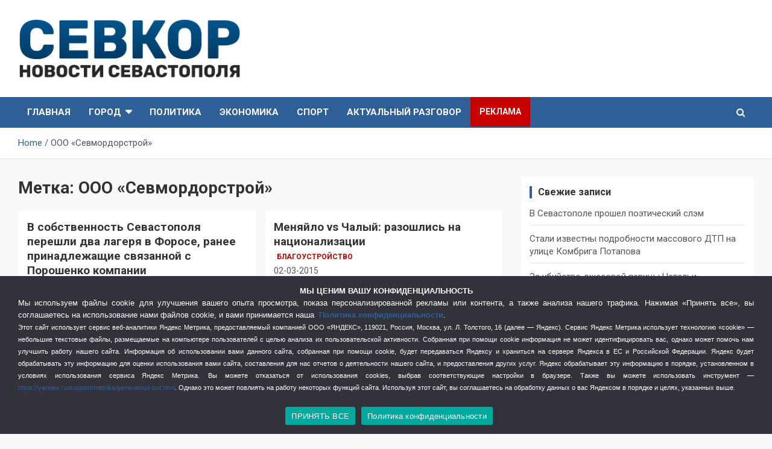

--- FILE ---
content_type: text/html; charset=UTF-8
request_url: https://sevkor.ru/tag/ooo-sevmordorstroj/
body_size: 22642
content:
<!doctype html>
<html dir="ltr" lang="ru-RU" prefix="og: https://ogp.me/ns#">
<head>
	<meta charset="UTF-8">
	<meta name="viewport" content="width=device-width, initial-scale=1, shrink-to-fit=no">
	<link rel="profile" href="https://gmpg.org/xfn/11">

	<title>ООО «Севмордорстрой» - СевКор - Новости Севастополя</title>

		<!-- All in One SEO 4.9.3 - aioseo.com -->
	<meta name="description" content="ООО «Севмордорстрой» в Севастополе" />
	<meta name="robots" content="max-image-preview:large" />
	<link rel="canonical" href="https://sevkor.ru/tag/ooo-sevmordorstroj/" />
	<meta name="generator" content="All in One SEO (AIOSEO) 4.9.3" />
		<script type="application/ld+json" class="aioseo-schema">
			{"@context":"https:\/\/schema.org","@graph":[{"@type":"BreadcrumbList","@id":"https:\/\/sevkor.ru\/tag\/ooo-sevmordorstroj\/#breadcrumblist","itemListElement":[{"@type":"ListItem","@id":"https:\/\/sevkor.ru#listItem","position":1,"name":"\u0413\u043b\u0430\u0432\u043d\u0430\u044f","item":"https:\/\/sevkor.ru","nextItem":{"@type":"ListItem","@id":"https:\/\/sevkor.ru\/tag\/ooo-sevmordorstroj\/#listItem","name":"\u041e\u041e\u041e \u00ab\u0421\u0435\u0432\u043c\u043e\u0440\u0434\u043e\u0440\u0441\u0442\u0440\u043e\u0439\u00bb"}},{"@type":"ListItem","@id":"https:\/\/sevkor.ru\/tag\/ooo-sevmordorstroj\/#listItem","position":2,"name":"\u041e\u041e\u041e \u00ab\u0421\u0435\u0432\u043c\u043e\u0440\u0434\u043e\u0440\u0441\u0442\u0440\u043e\u0439\u00bb","previousItem":{"@type":"ListItem","@id":"https:\/\/sevkor.ru#listItem","name":"\u0413\u043b\u0430\u0432\u043d\u0430\u044f"}}]},{"@type":"CollectionPage","@id":"https:\/\/sevkor.ru\/tag\/ooo-sevmordorstroj\/#collectionpage","url":"https:\/\/sevkor.ru\/tag\/ooo-sevmordorstroj\/","name":"\u041e\u041e\u041e \u00ab\u0421\u0435\u0432\u043c\u043e\u0440\u0434\u043e\u0440\u0441\u0442\u0440\u043e\u0439\u00bb - \u0421\u0435\u0432\u041a\u043e\u0440 - \u041d\u043e\u0432\u043e\u0441\u0442\u0438 \u0421\u0435\u0432\u0430\u0441\u0442\u043e\u043f\u043e\u043b\u044f","description":"\u041e\u041e\u041e \u00ab\u0421\u0435\u0432\u043c\u043e\u0440\u0434\u043e\u0440\u0441\u0442\u0440\u043e\u0439\u00bb \u0432 \u0421\u0435\u0432\u0430\u0441\u0442\u043e\u043f\u043e\u043b\u0435","inLanguage":"ru-RU","isPartOf":{"@id":"https:\/\/sevkor.ru\/#website"},"breadcrumb":{"@id":"https:\/\/sevkor.ru\/tag\/ooo-sevmordorstroj\/#breadcrumblist"}},{"@type":"Organization","@id":"https:\/\/sevkor.ru\/#organization","name":"\u0421\u0435\u0432\u041a\u043e\u0440","description":"\u0421\u0435\u0432\u041a\u043e\u0440 - \u0421\u0430\u043c\u044b\u0435 \u0433\u043b\u0430\u0432\u043d\u044b\u0435 \u0438 \u0430\u043a\u0442\u0443\u0430\u043b\u044c\u043d\u044b\u0435 \u043d\u043e\u0432\u043e\u0441\u0442\u0438 \u0421\u0435\u0432\u0430\u0441\u0442\u043e\u043f\u043e\u043b\u044f","url":"https:\/\/sevkor.ru\/","logo":{"@type":"ImageObject","url":"https:\/\/sevkor.ru\/wp-content\/uploads\/2019\/07\/logo_sevkor.png","@id":"https:\/\/sevkor.ru\/tag\/ooo-sevmordorstroj\/#organizationLogo","width":405,"height":110},"image":{"@id":"https:\/\/sevkor.ru\/tag\/ooo-sevmordorstroj\/#organizationLogo"}},{"@type":"WebSite","@id":"https:\/\/sevkor.ru\/#website","url":"https:\/\/sevkor.ru\/","name":"\u0421\u0435\u0432\u041a\u043e\u0440 - \u041d\u043e\u0432\u043e\u0441\u0442\u0438 \u0421\u0435\u0432\u0430\u0441\u0442\u043e\u043f\u043e\u043b\u044f","description":"\u0421\u0435\u0432\u041a\u043e\u0440 - \u0421\u0430\u043c\u044b\u0435 \u0433\u043b\u0430\u0432\u043d\u044b\u0435 \u0438 \u0430\u043a\u0442\u0443\u0430\u043b\u044c\u043d\u044b\u0435 \u043d\u043e\u0432\u043e\u0441\u0442\u0438 \u0421\u0435\u0432\u0430\u0441\u0442\u043e\u043f\u043e\u043b\u044f","inLanguage":"ru-RU","publisher":{"@id":"https:\/\/sevkor.ru\/#organization"}}]}
		</script>
		<!-- All in One SEO -->

<link rel='dns-prefetch' href='//fonts.googleapis.com' />
<link href='https://fonts.gstatic.com' crossorigin rel='preconnect' />
<link rel="alternate" type="application/rss+xml" title="СевКор - Новости Севастополя &raquo; Лента" href="https://sevkor.ru/feed/" />
<link rel="alternate" type="application/rss+xml" title="СевКор - Новости Севастополя &raquo; Лента метки ООО «Севмордорстрой»" href="https://sevkor.ru/tag/ooo-sevmordorstroj/feed/" />
<style id='wp-img-auto-sizes-contain-inline-css' type='text/css'>
img:is([sizes=auto i],[sizes^="auto," i]){contain-intrinsic-size:3000px 1500px}
/*# sourceURL=wp-img-auto-sizes-contain-inline-css */
</style>
<style id='wp-emoji-styles-inline-css' type='text/css'>

	img.wp-smiley, img.emoji {
		display: inline !important;
		border: none !important;
		box-shadow: none !important;
		height: 1em !important;
		width: 1em !important;
		margin: 0 0.07em !important;
		vertical-align: -0.1em !important;
		background: none !important;
		padding: 0 !important;
	}
/*# sourceURL=wp-emoji-styles-inline-css */
</style>
<style id='wp-block-library-inline-css' type='text/css'>
:root{--wp-block-synced-color:#7a00df;--wp-block-synced-color--rgb:122,0,223;--wp-bound-block-color:var(--wp-block-synced-color);--wp-editor-canvas-background:#ddd;--wp-admin-theme-color:#007cba;--wp-admin-theme-color--rgb:0,124,186;--wp-admin-theme-color-darker-10:#006ba1;--wp-admin-theme-color-darker-10--rgb:0,107,160.5;--wp-admin-theme-color-darker-20:#005a87;--wp-admin-theme-color-darker-20--rgb:0,90,135;--wp-admin-border-width-focus:2px}@media (min-resolution:192dpi){:root{--wp-admin-border-width-focus:1.5px}}.wp-element-button{cursor:pointer}:root .has-very-light-gray-background-color{background-color:#eee}:root .has-very-dark-gray-background-color{background-color:#313131}:root .has-very-light-gray-color{color:#eee}:root .has-very-dark-gray-color{color:#313131}:root .has-vivid-green-cyan-to-vivid-cyan-blue-gradient-background{background:linear-gradient(135deg,#00d084,#0693e3)}:root .has-purple-crush-gradient-background{background:linear-gradient(135deg,#34e2e4,#4721fb 50%,#ab1dfe)}:root .has-hazy-dawn-gradient-background{background:linear-gradient(135deg,#faaca8,#dad0ec)}:root .has-subdued-olive-gradient-background{background:linear-gradient(135deg,#fafae1,#67a671)}:root .has-atomic-cream-gradient-background{background:linear-gradient(135deg,#fdd79a,#004a59)}:root .has-nightshade-gradient-background{background:linear-gradient(135deg,#330968,#31cdcf)}:root .has-midnight-gradient-background{background:linear-gradient(135deg,#020381,#2874fc)}:root{--wp--preset--font-size--normal:16px;--wp--preset--font-size--huge:42px}.has-regular-font-size{font-size:1em}.has-larger-font-size{font-size:2.625em}.has-normal-font-size{font-size:var(--wp--preset--font-size--normal)}.has-huge-font-size{font-size:var(--wp--preset--font-size--huge)}.has-text-align-center{text-align:center}.has-text-align-left{text-align:left}.has-text-align-right{text-align:right}.has-fit-text{white-space:nowrap!important}#end-resizable-editor-section{display:none}.aligncenter{clear:both}.items-justified-left{justify-content:flex-start}.items-justified-center{justify-content:center}.items-justified-right{justify-content:flex-end}.items-justified-space-between{justify-content:space-between}.screen-reader-text{border:0;clip-path:inset(50%);height:1px;margin:-1px;overflow:hidden;padding:0;position:absolute;width:1px;word-wrap:normal!important}.screen-reader-text:focus{background-color:#ddd;clip-path:none;color:#444;display:block;font-size:1em;height:auto;left:5px;line-height:normal;padding:15px 23px 14px;text-decoration:none;top:5px;width:auto;z-index:100000}html :where(.has-border-color){border-style:solid}html :where([style*=border-top-color]){border-top-style:solid}html :where([style*=border-right-color]){border-right-style:solid}html :where([style*=border-bottom-color]){border-bottom-style:solid}html :where([style*=border-left-color]){border-left-style:solid}html :where([style*=border-width]){border-style:solid}html :where([style*=border-top-width]){border-top-style:solid}html :where([style*=border-right-width]){border-right-style:solid}html :where([style*=border-bottom-width]){border-bottom-style:solid}html :where([style*=border-left-width]){border-left-style:solid}html :where(img[class*=wp-image-]){height:auto;max-width:100%}:where(figure){margin:0 0 1em}html :where(.is-position-sticky){--wp-admin--admin-bar--position-offset:var(--wp-admin--admin-bar--height,0px)}@media screen and (max-width:600px){html :where(.is-position-sticky){--wp-admin--admin-bar--position-offset:0px}}

/*# sourceURL=wp-block-library-inline-css */
</style><style id='global-styles-inline-css' type='text/css'>
:root{--wp--preset--aspect-ratio--square: 1;--wp--preset--aspect-ratio--4-3: 4/3;--wp--preset--aspect-ratio--3-4: 3/4;--wp--preset--aspect-ratio--3-2: 3/2;--wp--preset--aspect-ratio--2-3: 2/3;--wp--preset--aspect-ratio--16-9: 16/9;--wp--preset--aspect-ratio--9-16: 9/16;--wp--preset--color--black: #000000;--wp--preset--color--cyan-bluish-gray: #abb8c3;--wp--preset--color--white: #ffffff;--wp--preset--color--pale-pink: #f78da7;--wp--preset--color--vivid-red: #cf2e2e;--wp--preset--color--luminous-vivid-orange: #ff6900;--wp--preset--color--luminous-vivid-amber: #fcb900;--wp--preset--color--light-green-cyan: #7bdcb5;--wp--preset--color--vivid-green-cyan: #00d084;--wp--preset--color--pale-cyan-blue: #8ed1fc;--wp--preset--color--vivid-cyan-blue: #0693e3;--wp--preset--color--vivid-purple: #9b51e0;--wp--preset--gradient--vivid-cyan-blue-to-vivid-purple: linear-gradient(135deg,rgb(6,147,227) 0%,rgb(155,81,224) 100%);--wp--preset--gradient--light-green-cyan-to-vivid-green-cyan: linear-gradient(135deg,rgb(122,220,180) 0%,rgb(0,208,130) 100%);--wp--preset--gradient--luminous-vivid-amber-to-luminous-vivid-orange: linear-gradient(135deg,rgb(252,185,0) 0%,rgb(255,105,0) 100%);--wp--preset--gradient--luminous-vivid-orange-to-vivid-red: linear-gradient(135deg,rgb(255,105,0) 0%,rgb(207,46,46) 100%);--wp--preset--gradient--very-light-gray-to-cyan-bluish-gray: linear-gradient(135deg,rgb(238,238,238) 0%,rgb(169,184,195) 100%);--wp--preset--gradient--cool-to-warm-spectrum: linear-gradient(135deg,rgb(74,234,220) 0%,rgb(151,120,209) 20%,rgb(207,42,186) 40%,rgb(238,44,130) 60%,rgb(251,105,98) 80%,rgb(254,248,76) 100%);--wp--preset--gradient--blush-light-purple: linear-gradient(135deg,rgb(255,206,236) 0%,rgb(152,150,240) 100%);--wp--preset--gradient--blush-bordeaux: linear-gradient(135deg,rgb(254,205,165) 0%,rgb(254,45,45) 50%,rgb(107,0,62) 100%);--wp--preset--gradient--luminous-dusk: linear-gradient(135deg,rgb(255,203,112) 0%,rgb(199,81,192) 50%,rgb(65,88,208) 100%);--wp--preset--gradient--pale-ocean: linear-gradient(135deg,rgb(255,245,203) 0%,rgb(182,227,212) 50%,rgb(51,167,181) 100%);--wp--preset--gradient--electric-grass: linear-gradient(135deg,rgb(202,248,128) 0%,rgb(113,206,126) 100%);--wp--preset--gradient--midnight: linear-gradient(135deg,rgb(2,3,129) 0%,rgb(40,116,252) 100%);--wp--preset--font-size--small: 13px;--wp--preset--font-size--medium: 20px;--wp--preset--font-size--large: 36px;--wp--preset--font-size--x-large: 42px;--wp--preset--spacing--20: 0.44rem;--wp--preset--spacing--30: 0.67rem;--wp--preset--spacing--40: 1rem;--wp--preset--spacing--50: 1.5rem;--wp--preset--spacing--60: 2.25rem;--wp--preset--spacing--70: 3.38rem;--wp--preset--spacing--80: 5.06rem;--wp--preset--shadow--natural: 6px 6px 9px rgba(0, 0, 0, 0.2);--wp--preset--shadow--deep: 12px 12px 50px rgba(0, 0, 0, 0.4);--wp--preset--shadow--sharp: 6px 6px 0px rgba(0, 0, 0, 0.2);--wp--preset--shadow--outlined: 6px 6px 0px -3px rgb(255, 255, 255), 6px 6px rgb(0, 0, 0);--wp--preset--shadow--crisp: 6px 6px 0px rgb(0, 0, 0);}:where(.is-layout-flex){gap: 0.5em;}:where(.is-layout-grid){gap: 0.5em;}body .is-layout-flex{display: flex;}.is-layout-flex{flex-wrap: wrap;align-items: center;}.is-layout-flex > :is(*, div){margin: 0;}body .is-layout-grid{display: grid;}.is-layout-grid > :is(*, div){margin: 0;}:where(.wp-block-columns.is-layout-flex){gap: 2em;}:where(.wp-block-columns.is-layout-grid){gap: 2em;}:where(.wp-block-post-template.is-layout-flex){gap: 1.25em;}:where(.wp-block-post-template.is-layout-grid){gap: 1.25em;}.has-black-color{color: var(--wp--preset--color--black) !important;}.has-cyan-bluish-gray-color{color: var(--wp--preset--color--cyan-bluish-gray) !important;}.has-white-color{color: var(--wp--preset--color--white) !important;}.has-pale-pink-color{color: var(--wp--preset--color--pale-pink) !important;}.has-vivid-red-color{color: var(--wp--preset--color--vivid-red) !important;}.has-luminous-vivid-orange-color{color: var(--wp--preset--color--luminous-vivid-orange) !important;}.has-luminous-vivid-amber-color{color: var(--wp--preset--color--luminous-vivid-amber) !important;}.has-light-green-cyan-color{color: var(--wp--preset--color--light-green-cyan) !important;}.has-vivid-green-cyan-color{color: var(--wp--preset--color--vivid-green-cyan) !important;}.has-pale-cyan-blue-color{color: var(--wp--preset--color--pale-cyan-blue) !important;}.has-vivid-cyan-blue-color{color: var(--wp--preset--color--vivid-cyan-blue) !important;}.has-vivid-purple-color{color: var(--wp--preset--color--vivid-purple) !important;}.has-black-background-color{background-color: var(--wp--preset--color--black) !important;}.has-cyan-bluish-gray-background-color{background-color: var(--wp--preset--color--cyan-bluish-gray) !important;}.has-white-background-color{background-color: var(--wp--preset--color--white) !important;}.has-pale-pink-background-color{background-color: var(--wp--preset--color--pale-pink) !important;}.has-vivid-red-background-color{background-color: var(--wp--preset--color--vivid-red) !important;}.has-luminous-vivid-orange-background-color{background-color: var(--wp--preset--color--luminous-vivid-orange) !important;}.has-luminous-vivid-amber-background-color{background-color: var(--wp--preset--color--luminous-vivid-amber) !important;}.has-light-green-cyan-background-color{background-color: var(--wp--preset--color--light-green-cyan) !important;}.has-vivid-green-cyan-background-color{background-color: var(--wp--preset--color--vivid-green-cyan) !important;}.has-pale-cyan-blue-background-color{background-color: var(--wp--preset--color--pale-cyan-blue) !important;}.has-vivid-cyan-blue-background-color{background-color: var(--wp--preset--color--vivid-cyan-blue) !important;}.has-vivid-purple-background-color{background-color: var(--wp--preset--color--vivid-purple) !important;}.has-black-border-color{border-color: var(--wp--preset--color--black) !important;}.has-cyan-bluish-gray-border-color{border-color: var(--wp--preset--color--cyan-bluish-gray) !important;}.has-white-border-color{border-color: var(--wp--preset--color--white) !important;}.has-pale-pink-border-color{border-color: var(--wp--preset--color--pale-pink) !important;}.has-vivid-red-border-color{border-color: var(--wp--preset--color--vivid-red) !important;}.has-luminous-vivid-orange-border-color{border-color: var(--wp--preset--color--luminous-vivid-orange) !important;}.has-luminous-vivid-amber-border-color{border-color: var(--wp--preset--color--luminous-vivid-amber) !important;}.has-light-green-cyan-border-color{border-color: var(--wp--preset--color--light-green-cyan) !important;}.has-vivid-green-cyan-border-color{border-color: var(--wp--preset--color--vivid-green-cyan) !important;}.has-pale-cyan-blue-border-color{border-color: var(--wp--preset--color--pale-cyan-blue) !important;}.has-vivid-cyan-blue-border-color{border-color: var(--wp--preset--color--vivid-cyan-blue) !important;}.has-vivid-purple-border-color{border-color: var(--wp--preset--color--vivid-purple) !important;}.has-vivid-cyan-blue-to-vivid-purple-gradient-background{background: var(--wp--preset--gradient--vivid-cyan-blue-to-vivid-purple) !important;}.has-light-green-cyan-to-vivid-green-cyan-gradient-background{background: var(--wp--preset--gradient--light-green-cyan-to-vivid-green-cyan) !important;}.has-luminous-vivid-amber-to-luminous-vivid-orange-gradient-background{background: var(--wp--preset--gradient--luminous-vivid-amber-to-luminous-vivid-orange) !important;}.has-luminous-vivid-orange-to-vivid-red-gradient-background{background: var(--wp--preset--gradient--luminous-vivid-orange-to-vivid-red) !important;}.has-very-light-gray-to-cyan-bluish-gray-gradient-background{background: var(--wp--preset--gradient--very-light-gray-to-cyan-bluish-gray) !important;}.has-cool-to-warm-spectrum-gradient-background{background: var(--wp--preset--gradient--cool-to-warm-spectrum) !important;}.has-blush-light-purple-gradient-background{background: var(--wp--preset--gradient--blush-light-purple) !important;}.has-blush-bordeaux-gradient-background{background: var(--wp--preset--gradient--blush-bordeaux) !important;}.has-luminous-dusk-gradient-background{background: var(--wp--preset--gradient--luminous-dusk) !important;}.has-pale-ocean-gradient-background{background: var(--wp--preset--gradient--pale-ocean) !important;}.has-electric-grass-gradient-background{background: var(--wp--preset--gradient--electric-grass) !important;}.has-midnight-gradient-background{background: var(--wp--preset--gradient--midnight) !important;}.has-small-font-size{font-size: var(--wp--preset--font-size--small) !important;}.has-medium-font-size{font-size: var(--wp--preset--font-size--medium) !important;}.has-large-font-size{font-size: var(--wp--preset--font-size--large) !important;}.has-x-large-font-size{font-size: var(--wp--preset--font-size--x-large) !important;}
/*# sourceURL=global-styles-inline-css */
</style>

<style id='classic-theme-styles-inline-css' type='text/css'>
/*! This file is auto-generated */
.wp-block-button__link{color:#fff;background-color:#32373c;border-radius:9999px;box-shadow:none;text-decoration:none;padding:calc(.667em + 2px) calc(1.333em + 2px);font-size:1.125em}.wp-block-file__button{background:#32373c;color:#fff;text-decoration:none}
/*# sourceURL=/wp-includes/css/classic-themes.min.css */
</style>
<link rel='stylesheet' id='tds-style-frontend-css' href='https://sevkor.ru/wp-content/plugins/art-decoration-shortcode/assets/css/style-front.min.css?ver=1.5.6' type='text/css' media='all' />
<link data-minify="1" rel='stylesheet' id='contact-form-7-css' href='https://sevkor.ru/wp-content/cache/min/1/wp-content/plugins/contact-form-7/includes/css/styles.css?ver=1757274686' type='text/css' media='all' />
<link rel='stylesheet' id='cookie-notice-front-css' href='https://sevkor.ru/wp-content/plugins/cookie-notice/css/front.min.css?ver=2.5.7' type='text/css' media='all' />
<link data-minify="1" rel='stylesheet' id='multicolumn-category-widget-css' href='https://sevkor.ru/wp-content/cache/min/1/wp-content/plugins/multicolumn-category-widget/css/frontend.css?ver=1757274686' type='text/css' media='all' />
<link rel='stylesheet' id='responsive-lightbox-magnific-css' href='https://sevkor.ru/wp-content/plugins/responsive-lightbox/assets/magnific/magnific-popup.min.css?ver=1.2.0' type='text/css' media='all' />
<link data-minify="1" rel='stylesheet' id='widgetopts-styles-css' href='https://sevkor.ru/wp-content/cache/min/1/wp-content/plugins/widget-options/assets/css/widget-options.css?ver=1757274686' type='text/css' media='all' />
<link data-minify="1" rel='stylesheet' id='wp-polls-css' href='https://sevkor.ru/wp-content/cache/min/1/wp-content/plugins/wp-polls/polls-css.css?ver=1757274686' type='text/css' media='all' />
<style id='wp-polls-inline-css' type='text/css'>
.wp-polls .pollbar {
	margin: 1px;
	font-size: 6px;
	line-height: 8px;
	height: 8px;
	background: #fa0528;
	border: 1px solid #a50a20;
}

/*# sourceURL=wp-polls-inline-css */
</style>
<link rel='stylesheet' id='bootstrap-style-css' href='https://sevkor.ru/wp-content/themes/newscard-pro/assets/library/bootstrap/css/bootstrap.min.css?ver=4.0.0' type='text/css' media='all' />
<link data-minify="1" rel='stylesheet' id='font-awesome-style-css' href='https://sevkor.ru/wp-content/cache/min/1/wp-content/themes/newscard-pro/assets/library/font-awesome/css/font-awesome.css?ver=1757274686' type='text/css' media='all' />
<link rel='stylesheet' id='newscard-google-fonts-css' href='//fonts.googleapis.com/css?family=Roboto%3A300%2C300i%2C400%2C400i%2C500%2C500i%2C700%2C700i&#038;ver=6.9&#038;display=swap' type='text/css' media='all' />
<link rel='stylesheet' id='owl-carousel-css' href='https://sevkor.ru/wp-content/themes/newscard-pro/assets/library/owl-carousel/owl.carousel.min.css?ver=2.3.4' type='text/css' media='all' />
<link data-minify="1" rel='stylesheet' id='newscard-style-css' href='https://sevkor.ru/wp-content/cache/min/1/wp-content/themes/newscard-pro/style.css?ver=1757274686' type='text/css' media='all' />
<link data-minify="1" rel='stylesheet' id='wp-pagenavi-css' href='https://sevkor.ru/wp-content/cache/min/1/wp-content/plugins/wp-pagenavi/pagenavi-css.css?ver=1757274686' type='text/css' media='all' />
<script type="text/javascript" id="cookie-notice-front-js-before">
/* <![CDATA[ */
var cnArgs = {"ajaxUrl":"https:\/\/sevkor.ru\/wp-admin\/admin-ajax.php","nonce":"275c6a31db","hideEffect":"none","position":"bottom","onScroll":false,"onScrollOffset":100,"onClick":false,"cookieName":"cookie_notice_accepted","cookieTime":2592000,"cookieTimeRejected":2592000,"globalCookie":false,"redirection":false,"cache":true,"revokeCookies":false,"revokeCookiesOpt":"automatic"};

//# sourceURL=cookie-notice-front-js-before
/* ]]> */
</script>
<script type="text/javascript" src="https://sevkor.ru/wp-content/plugins/cookie-notice/js/front.min.js?ver=2.5.7" id="cookie-notice-front-js" defer></script>
<script type="text/javascript" src="https://sevkor.ru/wp-includes/js/jquery/jquery.min.js?ver=3.7.1" id="jquery-core-js" defer></script>
<script type="text/javascript" src="https://sevkor.ru/wp-includes/js/jquery/jquery-migrate.min.js?ver=3.4.1" id="jquery-migrate-js" defer></script>
<script type="text/javascript" src="https://sevkor.ru/wp-content/plugins/responsive-lightbox/assets/magnific/jquery.magnific-popup.min.js?ver=1.2.0" id="responsive-lightbox-magnific-js" defer></script>
<script type="text/javascript" src="https://sevkor.ru/wp-includes/js/underscore.min.js?ver=1.13.7" id="underscore-js" defer></script>
<script type="text/javascript" src="https://sevkor.ru/wp-content/plugins/responsive-lightbox/assets/infinitescroll/infinite-scroll.pkgd.min.js?ver=4.0.1" id="responsive-lightbox-infinite-scroll-js" defer></script>
<script type="text/javascript" id="responsive-lightbox-js-before">
/* <![CDATA[ */
var rlArgs = {"script":"magnific","selector":"lightbox","customEvents":"","activeGalleries":true,"disableOn":0,"midClick":true,"preloader":true,"closeOnContentClick":true,"closeOnBgClick":true,"closeBtnInside":true,"showCloseBtn":true,"enableEscapeKey":true,"alignTop":false,"fixedContentPos":"auto","fixedBgPos":"auto","autoFocusLast":true,"woocommerce_gallery":false,"ajaxurl":"https:\/\/sevkor.ru\/wp-admin\/admin-ajax.php","nonce":"cee772077e","preview":false,"postId":11758,"scriptExtension":false};

//# sourceURL=responsive-lightbox-js-before
/* ]]> */
</script>
<script data-minify="1" type="text/javascript" src="https://sevkor.ru/wp-content/cache/min/1/wp-content/plugins/responsive-lightbox/js/front.js?ver=1757274686" id="responsive-lightbox-js" defer></script>
<link rel="https://api.w.org/" href="https://sevkor.ru/wp-json/" /><link rel="alternate" title="JSON" type="application/json" href="https://sevkor.ru/wp-json/wp/v2/tags/1433" /><link rel="EditURI" type="application/rsd+xml" title="RSD" href="https://sevkor.ru/xmlrpc.php?rsd" />
<meta name="generator" content="WordPress 6.9" />

	<style type="text/css">
				@media (min-width: 768px) {
				}
		/* Color Scheme > links */
			::selection {
				background-color: #2e5f97;
				color: #fff;
			}
			::-moz-selection {
				background-color: #2e5f97;
				color: #fff;
			}
			a,
			a:hover,
			a:focus,
			a:active,
			.site-title a:hover,
			.site-title a:focus,
			.site-title a:active,
			.top-stories-bar .top-stories-lists .marquee a:hover,
			.entry-title a:hover,
			.entry-title a:focus,
			.entry-title a:active,
			.post-boxed .entry-title a:hover,
			.site-footer .widget-area .post-boxed .entry-title a:hover,
			.entry-meta a:hover,
			.entry-meta a:focus,
			.post-boxed .entry-meta a:hover,
			.site-footer .widget-area .post-boxed .entry-meta a:hover,
			.entry-meta .tag-links a,
			.nav-links a:hover,
			.widget ul li a:hover,
			.comment-metadata a.comment-edit-link,
			.widget_tag_cloud a:hover,
			.woocommerce .star-rating,
			.woocommerce .star-rating:before {
				color: #2e5f97;
			}
		/* Color Scheme > Navigation */
			.navigation-bar,
			.navigation-bar-top {
				background-color: #2e5f97;
			}
			.main-navigation .dropdown-menu a:hover,
			.main-navigation .dropdown-menu a.current-menu-item,
			.main-navigation li ul li:hover > a,
			.main-navigation li ul li.current-menu-item > a,
			.main-navigation li ul li.current-menu-ancestor > a,
			.main-navigation ul li li.current_page_item > a,
			.main-navigation li ul li.current_page_ancestor > a {
				color: #2e5f97;
			}
			@media (max-width: 991px) {
				.main-navigation ul li.current_page_item > a,
				.main-navigation ul li.current_page_ancestor > a,
				.main-navigation ul li.current-menu-item > a,
				.main-navigation ul li.current-menu-ancestor > a,
				.main-navigation ul li a:hover,
				.main-navigation ul li a:focus,
				.main-navigation ul li.show > a,
				.main-navigation ul li:hover > a,
				.main-navigation .dropdown-menu a:hover,
				.main-navigation .dropdown-menu a.current-menu-item,
				.main-navigation li ul li:hover > a,
				.main-navigation li ul li.current-menu-item > a,
				.main-navigation li ul li.current-menu-ancestor > a,
				.main-navigation ul li li.current_page_item > a,
				.main-navigation li ul li.current_page_ancestor > a {
					color: #2e5f97;
				}
			}
		/* Color Scheme > Buttons */
			.btn-theme,
			.btn-outline-theme:hover,
			.btn-outline-info:not(:disabled):not(.disabled).active,
			.btn-outline-info:not(:disabled):not(.disabled):active,
			.show > .btn-outline-info.dropdown-toggle,
			input[type="reset"],
			input[type="button"],
			input[type="submit"],
			button[type="submit"],
			.back-to-top a,
			#bbpress-forums button,
			div.bbp-submit-wrapper button,
			.navigation.pagination .current,
			.navigation.pagination a:hover,
			.page-links span,
			.page-links a:hover span,
			.woocommerce #respond input#submit,
			.woocommerce a.button,
			.woocommerce button.button,
			.woocommerce input.button,
			.woocommerce #respond input#submit.alt,
			.woocommerce a.button.alt,
			.woocommerce button.button.alt,
			.woocommerce input.button.alt,
			.woocommerce.widget_product_search button,
			.woocommerce-cart .wc-proceed-to-checkout a.checkout-button,
			.woocommerce input.button:disabled,
			.woocommerce input.button:disabled[disabled],
			.woocommerce input.button:disabled:hover,
			.woocommerce input.button:disabled[disabled]:hover,
			.woocommerce button.button:disabled,
			.woocommerce button.button:disabled[disabled],
			.woocommerce button.button.alt.disabled,
			.woocommerce button.button.alt.disabled:hover,
			.woocommerce span.onsale,
			.woocommerce .widget_price_filter .ui-slider .ui-slider-range,
			.woocommerce .widget_price_filter .ui-slider .ui-slider-handle {
				background-color: #2e5f97;
			}
			.btn-outline-theme {
				border-color: #2e5f97;
			}
			.btn-outline-theme,
			.navigation.post-navigation .nav-links a:hover {
				color: #2e5f97;
			}
		/* Color Scheme > Elements */
			.theme-color,
			.format-quote blockquote:before {
				color: #2e5f97;
			}
			.theme-bg-color,
			.post.sticky .entry-header:before {
				background-color: #2e5f97;
			}
			.stories-title,
			.widget-title {
				border-color: #2e5f97;
			}
		/* Elements Color > Top Stories Title */
			.top-stories-bar:before,
			.top-stories-bar .top-stories-label,
			.top-stories-bar .top-stories-label:after {
				background-color: #f2f2f2;
			}
		/* Elements Color > Top Stories Flash */
			.top-stories-bar .top-stories-label .flash-icon {
				background-color: #dd3333;
			}
			.top-stories-bar .top-stories-label .flash-icon:before,
			.top-stories-bar .top-stories-label .flash-icon:after {
				border-color: #dd3333;
			}
			</style>

		<style type="text/css">
					.site-title,
			.site-description {
				position: absolute;
				clip: rect(1px, 1px, 1px, 1px);
			}
				</style>
		<style type="text/css" id="custom-background-css">
body.custom-background { background-color: #f9f9f9; }
</style>
	<link rel="icon" href="https://sevkor.ru/wp-content/uploads/2021/02/cropped-sevkor_fav-32x32.png" sizes="32x32" />
<link rel="icon" href="https://sevkor.ru/wp-content/uploads/2021/02/cropped-sevkor_fav-192x192.png" sizes="192x192" />
<link rel="apple-touch-icon" href="https://sevkor.ru/wp-content/uploads/2021/02/cropped-sevkor_fav-180x180.png" />
<meta name="msapplication-TileImage" content="https://sevkor.ru/wp-content/uploads/2021/02/cropped-sevkor_fav-270x270.png" />
		<style type="text/css" id="wp-custom-css">
			.menu-item-56940 {
  font-size: 14px;
	background-color: #c70000;
}


.widget-title {
  font-size: 16px;
}
.web-counter {
    margin: 0 7px 0 0;
    float: left;
}
.nest-button-four {
	font-family: Arial;
}
.fw-col-xs-12 {
	padding-left: 0px;
	padding-right: 5px;
}

.nest-content-inner {
	padding: 0px;
}
.nest-slide-wrapper {
	font: 15px 'Roboto', sans-serif;
  line-height: 1.4;
	font-weight: 200;
  font-size: 14px;
	color: #636363;
}
.widget_recent_entries .post-date {
	padding-top: 0px;
	font-size: 12px;
}
h5.comment_h5 a {
	font-size: 13px;
	font-weight: normal;
}
.featured-section {
    padding-top: 0px; /*30px*/
}
.gutter-14 {
		padding-top: 15px;
}
.featured-container {
		padding-left: 0px; /*30*/
    padding-right: 0px; /*30*/
}
.post-boxed.inlined {
    padding: 5px 5px 0;
}
.post-boxed.inlined .entry-title {
    font-size: 14px;
		font-weight: normal;
		line-height: 1.4;
}
.post-boxed.inlined .post-img-wrap {
		margin-right: 10px;
    margin-bottom: 10px;
	  margin-left: 5px;
	  margin-top: 5px;
    height: 60px;
    width: 60px;
}
.date{
	padding-left: px;
	
}
.post-featured-image.page-single-img-wrap {
    width: 50%;
    margin: 0!important;
}
.post-col .post-featured-image{margin: 0!important;}


.cn-close-icon {
display: none;
cursor: none;
}		</style>
		<noscript><style id="rocket-lazyload-nojs-css">.rll-youtube-player, [data-lazy-src]{display:none !important;}</style></noscript>	<meta name="yandex-verification" content="e25003c35dc07af1" />
	<meta name="google-site-verification" content="RbHikvatQs6wZNszMuoiwfJRR9P9JrumztZv73MNp3g" />
	
</head>

<body class="archive tag tag-ooo-sevmordorstroj tag-1433 custom-background wp-custom-logo wp-theme-newscard-pro cookies-not-set group-blog hfeed">

<div id="page" class="site">
	<a class="skip-link screen-reader-text" href="#content">Skip to content</a>
	
	<header id="masthead" class="site-header">
				<nav class="navbar navbar-expand-lg d-block">
			<div class="navbar-head" >
				<div class="container">
					<div class="row align-items-center">
						<div class="col-lg-4">
							<div class="site-branding navbar-brand">
								<a href="https://sevkor.ru/" class="custom-logo-link" rel="home"><img width="405" height="110" src="data:image/svg+xml,%3Csvg%20xmlns='http://www.w3.org/2000/svg'%20viewBox='0%200%20405%20110'%3E%3C/svg%3E" class="custom-logo" alt="СевКор &#8212; Новости Севастополя" decoding="async" data-lazy-srcset="https://sevkor.ru/wp-content/uploads/2019/07/logo_sevkor.png 405w, https://sevkor.ru/wp-content/uploads/2019/07/logo_sevkor-300x81.png 300w" data-lazy-sizes="(max-width: 405px) 100vw, 405px" data-lazy-src="https://sevkor.ru/wp-content/uploads/2019/07/logo_sevkor.png" /><noscript><img width="405" height="110" src="https://sevkor.ru/wp-content/uploads/2019/07/logo_sevkor.png" class="custom-logo" alt="СевКор &#8212; Новости Севастополя" decoding="async" srcset="https://sevkor.ru/wp-content/uploads/2019/07/logo_sevkor.png 405w, https://sevkor.ru/wp-content/uploads/2019/07/logo_sevkor-300x81.png 300w" sizes="(max-width: 405px) 100vw, 405px" /></noscript></a>									<h2 class="site-title"><a href="https://sevkor.ru/" rel="home">СевКор &#8212; Новости Севастополя</a></h2>
																	<p class="site-description">СевКор &#8212; Самые главные и актуальные новости Севастополя</p>
															</div><!-- .site-branding .navbar-brand -->
						</div>

<div class="col-lg-8 navbar-ad-section">


<!-- Yandex.Metrika counter -->
<script type="text/javascript" >
   (function(m,e,t,r,i,k,a){m[i]=m[i]||function(){(m[i].a=m[i].a||[]).push(arguments)};
   m[i].l=1*new Date();k=e.createElement(t),a=e.getElementsByTagName(t)[0],k.async=1,k.src=r,a.parentNode.insertBefore(k,a)})
   (window, document, "script", "https://mc.yandex.ru/metrika/tag.js", "ym");

   ym(61923832, "init", {
        clickmap:true,
        trackLinks:true,
        accurateTrackBounce:true,
        trackHash:true
   });
</script>
<noscript><div><img src="https://mc.yandex.ru/watch/61923832" style="position:absolute; left:-9999px;" alt="" /></div></noscript>
<!-- /Yandex.Metrika counter -->


</div>

						<!-- user editor -->
					

					</div><!-- .row -->
				</div><!-- .container -->
			</div><!-- .navbar-head -->
			<div class="navigation-bar" id="sticky-navigation-bar">
				<div class="navigation-bar-top">
					<div class="container">
						<button class="navbar-toggler menu-toggle" type="button" data-toggle="collapse" data-target="#navbarCollapse" aria-controls="navbarCollapse" aria-expanded="false" aria-label="Toggle navigation"></button>
						<span class="search-toggle"></span>
					</div><!-- .container -->
					<div class="search-bar">
						<div class="container">
							<div class="search-block off">
								<form action="https://sevkor.ru/" method="get" class="search-form">
	<label class="assistive-text"> Search </label>
	<div class="input-group">
		<input type="search" value="" placeholder="Search" class="form-control s" name="s">
		<div class="input-group-prepend">
			<button class="btn btn-theme">Search</button>
		</div>
	</div>
</form><!-- .search-form -->
							</div><!-- .search-box -->
						</div><!-- .container -->
					</div><!-- .search-bar -->
				</div><!-- .navigation-bar-top -->
				<div class="navbar-main">
					<div class="container">
						<div class="collapse navbar-collapse" id="navbarCollapse">
							<div id="site-navigation" class="main-navigation nav-uppercase" role="navigation">
								<ul class="nav-menu navbar-nav d-lg-block"><li id="menu-item-24" class="menu-item menu-item-type-custom menu-item-object-custom menu-item-home menu-item-24"><a href="https://sevkor.ru/">Главная</a></li>
<li id="menu-item-36324" class="menu-item menu-item-type-taxonomy menu-item-object-category menu-item-has-children menu-item-36324"><a href="https://sevkor.ru/category/city/">Город</a>
<ul class="sub-menu">
	<li id="menu-item-31" class="menu-item menu-item-type-taxonomy menu-item-object-category menu-item-31"><a href="https://sevkor.ru/category/gorodskoe-hozyajstvo/" title="Афиша Севастополя &#8212; новости об акутальных событиях и мероприятиях в городе &#8212; sevkor.ru">Городское хозяйство</a></li>
	<li id="menu-item-34" class="menu-item menu-item-type-taxonomy menu-item-object-category menu-item-34"><a href="https://sevkor.ru/category/blagoustrojstvo/" title="Авторские колонки и публикации блогеров sevkor.ru">Благоустройство</a></li>
	<li id="menu-item-17975" class="menu-item menu-item-type-taxonomy menu-item-object-category menu-item-17975"><a href="https://sevkor.ru/category/culture/">Культура</a></li>
	<li id="menu-item-36326" class="menu-item menu-item-type-taxonomy menu-item-object-category menu-item-36326"><a href="https://sevkor.ru/category/kriminal/">Криминал</a></li>
	<li id="menu-item-36328" class="menu-item menu-item-type-taxonomy menu-item-object-category menu-item-36328"><a href="https://sevkor.ru/category/incidents/">Происшествия</a></li>
</ul>
</li>
<li id="menu-item-28" class="menu-item menu-item-type-taxonomy menu-item-object-category menu-item-28"><a href="https://sevkor.ru/category/power/" title="О властях Севастополя">Политика</a></li>
<li id="menu-item-29" class="menu-item menu-item-type-taxonomy menu-item-object-category menu-item-29"><a href="https://sevkor.ru/category/business/" title="О бизнесе и экономике Севастополя">Экономика</a></li>
<li id="menu-item-17977" class="menu-item menu-item-type-taxonomy menu-item-object-category menu-item-17977"><a href="https://sevkor.ru/category/sport/">Спорт</a></li>
<li id="menu-item-93017" class="menu-item menu-item-type-taxonomy menu-item-object-category menu-item-93017"><a href="https://sevkor.ru/category/aktualnyj-razgovor/">Актуальный разговор</a></li>
<li id="menu-item-56940" class="menu-item menu-item-type-post_type menu-item-object-page menu-item-56940"><a href="https://sevkor.ru/reklama-na-sajte/">Реклама</a></li>
</ul>							</div><!-- #site-navigation .main-navigation -->
						</div><!-- .navbar-collapse -->
						<div class="nav-search">
							<span class="search-toggle"></span>
						</div><!-- .nav-search -->
					</div><!-- .container -->
				</div><!-- .navbar-main -->
			</div><!-- .navigation-bar -->
		</nav><!-- .navbar -->

		
		<!---->

					<div id="breadcrumb">
				<div class="container">
					<div role="navigation" aria-label="Breadcrumbs" class="breadcrumb-trail breadcrumbs" itemprop="breadcrumb"><ul class="trail-items" itemscope itemtype="http://schema.org/BreadcrumbList"><meta name="numberOfItems" content="2" /><meta name="itemListOrder" content="Ascending" /><li itemprop="itemListElement" itemscope itemtype="http://schema.org/ListItem" class="trail-item trail-begin"><a href="https://sevkor.ru/" rel="home" itemprop="item"><span itemprop="name">Home</span></a><meta itemprop="position" content="1" /></li><li itemprop="itemListElement" itemscope itemtype="http://schema.org/ListItem" class="trail-item trail-end"><span itemprop="item"><span itemprop="name">ООО «Севмордорстрой»</span></span><meta itemprop="position" content="2" /></li></ul></div>				</div>
			</div><!-- .breadcrumb -->
			</header><!-- #masthead -->
	


	<div id="content" class="site-content ">
		<div class="container">
							<div class="row justify-content-center">
			<div id="primary" class="col-lg-8 content-area">		<main id="main" class="site-main">

			
				<header class="page-header">
					<h1 class="page-title">Метка: <span>ООО «Севмордорстрой»</span></h1>				</header><!-- .page-header -->

				<div class="row gutter-parent-14 post-wrap">
						<div class="col-sm-6 col-xxl-4 post-col">
	<div class="post-11758 post type-post status-publish format-standard has-post-thumbnail hentry category-power tag-gp-vneshekonomservis tag-gp-sevmorenergo tag-kompleks-beregovoe tag-lager-komorovo tag-ooo-novaya-era tag-ooo-sevmorverf tag-ooo-sevmordorstroj tag-ooo-sevmormash tag-ooo-sevmorremo tag-ooo-yugsevmorservis tag-ooo-spt-korabel tag-ooo-srk-sevmorsudoremont tag-pao-sevmorzavod tag-petr-poroshenko tag-rustem-zajnullin">

		

					<header class="entry-header">
				<h2 class="entry-title"><a href="https://sevkor.ru/v-sobstvennost-sevastopolya-pereshli-dva-lagerya-v-forose-ranee-prinadlezhashhie-svyazannoj-s-poroshenko-kompanii/" rel="bookmark">В собственность Севастополя перешли два лагеря в Форосе, ранее принадлежащие связанной с Порошенко компании</a></h2>				<div class="cat-links"></div>

				<figure class="post-featured-image post-img-wrap">
					<a data-bg="https://sevkor.ru/wp-content/uploads/2015/09/IMG_3814.jpg" title="В собственность Севастополя перешли два лагеря в Форосе, ранее принадлежащие связанной с Порошенко компании" href="https://sevkor.ru/v-sobstvennost-sevastopolya-pereshli-dva-lagerya-v-forose-ranee-prinadlezhashhie-svyazannoj-s-poroshenko-kompanii/" class="post-img rocket-lazyload" style=""></a>
					<div class="entry-meta category-meta">
						<div class="cat-links">
				<a class="cat-links-2" href="https://sevkor.ru/category/power/">Политика</a>
			</div>
					</div><!-- .entry-meta -->
				</figure><!-- .post-featured-image .post-img-wrap -->

												<div class="entry-meta">
						
						<div class="date">03-11-2016</div>						


					</div><!-- .entry-meta -->
								</header>
				<div class="entry-content">
								<p>В реестр собственности Севастополя включили имущественный комплекс &#171;Береговое&#187; (два пионерских лагеря &#171;Коморово 1&#187; и &#171;Коморово 2&#187;),&hellip;</p>
				

		</div><!-- entry-content -->

			</div><!-- .post-11758 -->
	</div><!-- .col-sm-6 .col-xxl-4 .post-col -->
	<div class="col-sm-6 col-xxl-4 post-col">
	<div class="post-2483 post type-post status-publish format-standard hentry category-blagoustrojstvo tag-aleksej-chalyj tag-gp-vneshekonomservis tag-gp-konstruktorskoe-byuro-radiosvyaz tag-gp-sevmorenergo tag-konflikt tag-natsionalizatsiya tag-ooo-inkermebel tag-ooo-novaya-era tag-ooo-sevmorverf tag-ooo-sevmordorstroj tag-ooo-sevmormash tag-ooo-sevmorremo tag-ooo-yugsevmorservis tag-ooo-spt-korabel tag-ooo-srk-sevmorsudoremont tag-petr-poroshenko tag-sevmorzavod tag-sergej-menyajlo">

		

					<header class="entry-header">
				<h2 class="entry-title"><a href="https://sevkor.ru/menyajlo-vs-chalyj-razoshlis-na-natsionali/" rel="bookmark">Меняйло vs Чалый: разошлись на национализации</a></h2>				<div class="cat-links"></div>

			<div class="entry-meta category-meta">
				<div class="cat-links">
				<a class="cat-links-1" href="https://sevkor.ru/category/blagoustrojstvo/">Благоустройство</a>
			</div>
			</div><!-- .entry-meta -->

											<div class="entry-meta">
						
						<div class="date">02-03-2015</div>						


					</div><!-- .entry-meta -->
								</header>
				<div class="entry-content">
								<p>Губернатор Севастополя Сергей Меняйло неоднократно заявлял, что у него нет конфликта со спикером Законодательного Собрания Севастополя&hellip;</p>
				

		</div><!-- entry-content -->

			</div><!-- .post-2483 -->
	</div><!-- .col-sm-6 .col-xxl-4 .post-col -->
	<div class="col-sm-6 col-xxl-4 post-col">
	<div class="post-2472 post type-post status-publish format-standard has-post-thumbnail hentry category-business tag-gp-vneshekonomservis tag-gp-konstruktorskoe-byuro-radiosvyaz tag-gp-sevmorenergo tag-natsionalizatsiya tag-ooo-inkermebel tag-ooo-novaya-era tag-ooo-sevmorverf tag-ooo-sevmordorstroj tag-ooo-sevmormash tag-ooo-sevmorremo tag-ooo-yugsevmorservis tag-ooo-spt-korabel tag-ooo-srk-sevmorsudoremont tag-pao-sevmorzavod tag-sergej-menyajlo">

		

					<header class="entry-header">
				<h2 class="entry-title"><a href="https://sevkor.ru/vlasti-sevastopolya-natsionalizirova-2/" rel="bookmark">Власти Севастополя национализировали «Севморзавод» Порошенко</a></h2>				<div class="cat-links"></div>

				<figure class="post-featured-image post-img-wrap">
					<a data-bg="https://sevkor.ru/wp-content/uploads/ВидыСевастополяОсень/IMG_5818.jpg" title="Власти Севастополя национализировали «Севморзавод» Порошенко" href="https://sevkor.ru/vlasti-sevastopolya-natsionalizirova-2/" class="post-img rocket-lazyload" style=""></a>
					<div class="entry-meta category-meta">
						<div class="cat-links">
				<a class="cat-links-5" href="https://sevkor.ru/category/business/">Экономика</a>
			</div>
					</div><!-- .entry-meta -->
				</figure><!-- .post-featured-image .post-img-wrap -->

												<div class="entry-meta">
						
						<div class="date">01-03-2015</div>						


					</div><!-- .entry-meta -->
								</header>
				<div class="entry-content">
								<p>Правительство Севастополя национализировало ПАО «Севморзавод», основным собственником которого является президент Украины Петр Порошенко. Соответствующее постановление правительства&hellip;</p>
				

		</div><!-- entry-content -->

			</div><!-- .post-2472 -->
	</div><!-- .col-sm-6 .col-xxl-4 .post-col -->
				</div><!-- .row .gutter-parent-14 .post-wrap-->

				
		</main><!-- #main -->
	</div><!-- #primary -->


<aside id="secondary" class="col-lg-4 widget-area" role="complementary">
	<div class="sticky-sidebar">
		
		<section id="recent-posts-4" class="widget widget_recent_entries">
		<h3 class="widget-title">Свежие записи</h3>
		<ul>
											<li>
					<a href="https://sevkor.ru/v-sevastopole-proshel-poeticheskij-slem/">В Севастополе прошел поэтический слэм</a>
									</li>
											<li>
					<a href="https://sevkor.ru/stali-izvestny-podrobnosti-massovogo-dtp-na-ulitse-kombriga-potapova/">Стали известны подробности массового ДТП на улице Комбрига Потапова</a>
									</li>
											<li>
					<a href="https://sevkor.ru/za-ubijstvo-dzhazovoj-pevitsy-natali-nemelyajnen-sevastopolets-syadet-na-17-let/">За убийство джазовой певицы Натальи Немеляйнен севастополец сядет на 17 лет</a>
									</li>
											<li>
					<a href="https://sevkor.ru/v-sevastopole-bditelnyj-drug-spas-83-letnego-pensionera-ot-poteri-pochti-700-tysyach-rublej/">В Севастополе бдительный друг спас 83-летнего пенсионера от потери почти 700 тысяч рублей</a>
									</li>
											<li>
					<a href="https://sevkor.ru/oprokinulsya-avtobus-sevastopol-astrahan-v-ipatovskom-okruge-stavropolya/">Опрокинулся автобус Севастополь – Астрахань в Ипатовском округе Ставрополья</a>
									</li>
					</ul>

		</section><section id="newscard_post_tabs_2-2" class="widget newscard-widget-recent-posts">
		<ul class="nav" role="tablist">
			<li class="nav-item">
				<a class="nav-link widget-title active" data-toggle="tab" href="#post_tabs_popular_2" role="tab">Актуальное</a>
			</li>


		</ul>
		<div class="tab-content">
			<div class="tab-pane fade show active" id="post_tabs_popular_2" role="tabpanel">
				<div class="row gutter-parent-14">
												<div class="col-md-6 post-col">
								<div class="post-boxed inlined clearfix">
																			<div class="post-img-wrap">
											<a data-bg="https://sevkor.ru/wp-content/uploads/2026/01/photo_2026-01-29_16-09-41-1.jpg" href="https://sevkor.ru/v-sevastopole-proshel-kruglyj-stol-v-ramkah-proekta-zhenskaya-liga/" class="post-img rocket-lazyload" style=""></a>
										</div>
																		<div class="post-content">
										<div class="entry-meta category-meta">
											<div class="cat-links cat-links-block">
																								<span class="data">29-01-2026 17:05</span>


											</div>
										</div><!-- .entry-meta -->
										<h3 class="entry-title"><a href="https://sevkor.ru/v-sevastopole-proshel-kruglyj-stol-v-ramkah-proekta-zhenskaya-liga/">В Севастополе прошел круглый стол в рамках проекта «Женская лига»</a></h3>										
									</div>
								</div><!-- post-boxed -->
							</div><!-- col-md-6 -->
														<div class="col-md-6 post-col">
								<div class="post-boxed inlined clearfix">
																			<div class="post-img-wrap">
											<a data-bg="https://sevkor.ru/wp-content/uploads/2026/01/photo_2026-01-26_12-33-46.jpg" href="https://sevkor.ru/na-vstreche-so-studentami-aktiv-ldpr-obsudil-spektr-vazhnyh-tem/" class="post-img rocket-lazyload" style=""></a>
										</div>
																		<div class="post-content">
										<div class="entry-meta category-meta">
											<div class="cat-links cat-links-block">
																								<span class="data">26-01-2026 17:42</span>


											</div>
										</div><!-- .entry-meta -->
										<h3 class="entry-title"><a href="https://sevkor.ru/na-vstreche-so-studentami-aktiv-ldpr-obsudil-spektr-vazhnyh-tem/">На встрече со студентами актив ЛДПР обсудил спектр важных тем</a></h3>										
									</div>
								</div><!-- post-boxed -->
							</div><!-- col-md-6 -->
														<div class="col-md-6 post-col">
								<div class="post-boxed inlined clearfix">
																			<div class="post-img-wrap">
											<a data-bg="https://sevkor.ru/wp-content/uploads/2026/01/photo_2026-01-19_11-36-11-1.jpg" href="https://sevkor.ru/v-sevastopole-otmatili-kreshhenie-gospodne/" class="post-img rocket-lazyload" style=""></a>
										</div>
																		<div class="post-content">
										<div class="entry-meta category-meta">
											<div class="cat-links cat-links-block">
																								<span class="data">19-01-2026 17:31</span>


											</div>
										</div><!-- .entry-meta -->
										<h3 class="entry-title"><a href="https://sevkor.ru/v-sevastopole-otmatili-kreshhenie-gospodne/">В Севастополе отметили Крещение Господне</a></h3>										
									</div>
								</div><!-- post-boxed -->
							</div><!-- col-md-6 -->
														<div class="col-md-6 post-col">
								<div class="post-boxed inlined clearfix">
																			<div class="post-img-wrap">
											<a data-bg="https://sevkor.ru/wp-content/uploads/2025/12/photo_2025-12-27_10-04-54.jpg" href="https://sevkor.ru/itogi-2025-goda-ldpr-v-sevastopole-byt-ryadom-slyshat-pomogat/" class="post-img rocket-lazyload" style=""></a>
										</div>
																		<div class="post-content">
										<div class="entry-meta category-meta">
											<div class="cat-links cat-links-block">
																								<span class="data">29-12-2025 12:31</span>


											</div>
										</div><!-- .entry-meta -->
										<h3 class="entry-title"><a href="https://sevkor.ru/itogi-2025-goda-ldpr-v-sevastopole-byt-ryadom-slyshat-pomogat/">Итоги 2025 года. ЛДПР в Севастополе — быть рядом, слышать, помогать</a></h3>										
									</div>
								</div><!-- post-boxed -->
							</div><!-- col-md-6 -->
											</div><!-- .row .gutter-parent-14-->
			</div><!-- .tab-pane -->

			



		</div><!-- .tab-content -->
		</section><!-- .newscard-widget-recent-posts --><section id="archives-5" class="widget widget_archive"><h3 class="widget-title">Архивы</h3>		<label class="screen-reader-text" for="archives-dropdown-5">Архивы</label>
		<select id="archives-dropdown-5" name="archive-dropdown">
			
			<option value="">Выберите месяц</option>
				<option value='https://sevkor.ru/2026/02/'> Февраль 2026 &nbsp;(9)</option>
	<option value='https://sevkor.ru/2026/01/'> Январь 2026 &nbsp;(106)</option>
	<option value='https://sevkor.ru/2025/12/'> Декабрь 2025 &nbsp;(171)</option>
	<option value='https://sevkor.ru/2025/11/'> Ноябрь 2025 &nbsp;(170)</option>
	<option value='https://sevkor.ru/2025/10/'> Октябрь 2025 &nbsp;(216)</option>
	<option value='https://sevkor.ru/2025/09/'> Сентябрь 2025 &nbsp;(226)</option>
	<option value='https://sevkor.ru/2025/08/'> Август 2025 &nbsp;(226)</option>
	<option value='https://sevkor.ru/2025/07/'> Июль 2025 &nbsp;(298)</option>
	<option value='https://sevkor.ru/2025/06/'> Июнь 2025 &nbsp;(289)</option>
	<option value='https://sevkor.ru/2025/05/'> Май 2025 &nbsp;(310)</option>
	<option value='https://sevkor.ru/2025/04/'> Апрель 2025 &nbsp;(314)</option>
	<option value='https://sevkor.ru/2025/03/'> Март 2025 &nbsp;(244)</option>
	<option value='https://sevkor.ru/2025/02/'> Февраль 2025 &nbsp;(283)</option>
	<option value='https://sevkor.ru/2025/01/'> Январь 2025 &nbsp;(302)</option>
	<option value='https://sevkor.ru/2024/12/'> Декабрь 2024 &nbsp;(369)</option>
	<option value='https://sevkor.ru/2024/11/'> Ноябрь 2024 &nbsp;(381)</option>
	<option value='https://sevkor.ru/2024/10/'> Октябрь 2024 &nbsp;(423)</option>
	<option value='https://sevkor.ru/2024/09/'> Сентябрь 2024 &nbsp;(273)</option>
	<option value='https://sevkor.ru/2024/08/'> Август 2024 &nbsp;(243)</option>
	<option value='https://sevkor.ru/2024/07/'> Июль 2024 &nbsp;(233)</option>
	<option value='https://sevkor.ru/2024/06/'> Июнь 2024 &nbsp;(264)</option>
	<option value='https://sevkor.ru/2024/05/'> Май 2024 &nbsp;(291)</option>
	<option value='https://sevkor.ru/2024/04/'> Апрель 2024 &nbsp;(253)</option>
	<option value='https://sevkor.ru/2024/03/'> Март 2024 &nbsp;(242)</option>
	<option value='https://sevkor.ru/2024/02/'> Февраль 2024 &nbsp;(255)</option>
	<option value='https://sevkor.ru/2024/01/'> Январь 2024 &nbsp;(221)</option>
	<option value='https://sevkor.ru/2023/12/'> Декабрь 2023 &nbsp;(232)</option>
	<option value='https://sevkor.ru/2023/11/'> Ноябрь 2023 &nbsp;(260)</option>
	<option value='https://sevkor.ru/2023/10/'> Октябрь 2023 &nbsp;(252)</option>
	<option value='https://sevkor.ru/2023/09/'> Сентябрь 2023 &nbsp;(232)</option>
	<option value='https://sevkor.ru/2023/08/'> Август 2023 &nbsp;(255)</option>
	<option value='https://sevkor.ru/2023/07/'> Июль 2023 &nbsp;(248)</option>
	<option value='https://sevkor.ru/2023/06/'> Июнь 2023 &nbsp;(257)</option>
	<option value='https://sevkor.ru/2023/05/'> Май 2023 &nbsp;(228)</option>
	<option value='https://sevkor.ru/2023/04/'> Апрель 2023 &nbsp;(240)</option>
	<option value='https://sevkor.ru/2023/03/'> Март 2023 &nbsp;(268)</option>
	<option value='https://sevkor.ru/2023/02/'> Февраль 2023 &nbsp;(209)</option>
	<option value='https://sevkor.ru/2023/01/'> Январь 2023 &nbsp;(225)</option>
	<option value='https://sevkor.ru/2022/12/'> Декабрь 2022 &nbsp;(276)</option>
	<option value='https://sevkor.ru/2022/11/'> Ноябрь 2022 &nbsp;(254)</option>
	<option value='https://sevkor.ru/2022/10/'> Октябрь 2022 &nbsp;(246)</option>
	<option value='https://sevkor.ru/2022/09/'> Сентябрь 2022 &nbsp;(259)</option>
	<option value='https://sevkor.ru/2022/08/'> Август 2022 &nbsp;(295)</option>
	<option value='https://sevkor.ru/2022/07/'> Июль 2022 &nbsp;(284)</option>
	<option value='https://sevkor.ru/2022/06/'> Июнь 2022 &nbsp;(283)</option>
	<option value='https://sevkor.ru/2022/05/'> Май 2022 &nbsp;(274)</option>
	<option value='https://sevkor.ru/2022/04/'> Апрель 2022 &nbsp;(265)</option>
	<option value='https://sevkor.ru/2022/03/'> Март 2022 &nbsp;(279)</option>
	<option value='https://sevkor.ru/2022/02/'> Февраль 2022 &nbsp;(281)</option>
	<option value='https://sevkor.ru/2022/01/'> Январь 2022 &nbsp;(314)</option>
	<option value='https://sevkor.ru/2021/12/'> Декабрь 2021 &nbsp;(299)</option>
	<option value='https://sevkor.ru/2021/11/'> Ноябрь 2021 &nbsp;(282)</option>
	<option value='https://sevkor.ru/2021/10/'> Октябрь 2021 &nbsp;(305)</option>
	<option value='https://sevkor.ru/2021/09/'> Сентябрь 2021 &nbsp;(312)</option>
	<option value='https://sevkor.ru/2021/08/'> Август 2021 &nbsp;(338)</option>
	<option value='https://sevkor.ru/2021/07/'> Июль 2021 &nbsp;(394)</option>
	<option value='https://sevkor.ru/2021/06/'> Июнь 2021 &nbsp;(363)</option>
	<option value='https://sevkor.ru/2021/05/'> Май 2021 &nbsp;(374)</option>
	<option value='https://sevkor.ru/2021/04/'> Апрель 2021 &nbsp;(332)</option>
	<option value='https://sevkor.ru/2021/03/'> Март 2021 &nbsp;(313)</option>
	<option value='https://sevkor.ru/2021/02/'> Февраль 2021 &nbsp;(277)</option>
	<option value='https://sevkor.ru/2021/01/'> Январь 2021 &nbsp;(239)</option>
	<option value='https://sevkor.ru/2020/12/'> Декабрь 2020 &nbsp;(308)</option>
	<option value='https://sevkor.ru/2020/11/'> Ноябрь 2020 &nbsp;(282)</option>
	<option value='https://sevkor.ru/2020/10/'> Октябрь 2020 &nbsp;(250)</option>
	<option value='https://sevkor.ru/2020/09/'> Сентябрь 2020 &nbsp;(244)</option>
	<option value='https://sevkor.ru/2020/08/'> Август 2020 &nbsp;(226)</option>
	<option value='https://sevkor.ru/2020/07/'> Июль 2020 &nbsp;(240)</option>
	<option value='https://sevkor.ru/2020/06/'> Июнь 2020 &nbsp;(233)</option>
	<option value='https://sevkor.ru/2020/05/'> Май 2020 &nbsp;(239)</option>
	<option value='https://sevkor.ru/2020/04/'> Апрель 2020 &nbsp;(260)</option>
	<option value='https://sevkor.ru/2020/03/'> Март 2020 &nbsp;(63)</option>
	<option value='https://sevkor.ru/2020/02/'> Февраль 2020 &nbsp;(235)</option>
	<option value='https://sevkor.ru/2020/01/'> Январь 2020 &nbsp;(207)</option>
	<option value='https://sevkor.ru/2019/12/'> Декабрь 2019 &nbsp;(273)</option>
	<option value='https://sevkor.ru/2019/11/'> Ноябрь 2019 &nbsp;(273)</option>
	<option value='https://sevkor.ru/2019/10/'> Октябрь 2019 &nbsp;(308)</option>
	<option value='https://sevkor.ru/2019/09/'> Сентябрь 2019 &nbsp;(279)</option>
	<option value='https://sevkor.ru/2019/08/'> Август 2019 &nbsp;(340)</option>
	<option value='https://sevkor.ru/2019/07/'> Июль 2019 &nbsp;(404)</option>
	<option value='https://sevkor.ru/2019/06/'> Июнь 2019 &nbsp;(242)</option>
	<option value='https://sevkor.ru/2019/05/'> Май 2019 &nbsp;(229)</option>
	<option value='https://sevkor.ru/2019/04/'> Апрель 2019 &nbsp;(269)</option>
	<option value='https://sevkor.ru/2019/03/'> Март 2019 &nbsp;(235)</option>
	<option value='https://sevkor.ru/2019/02/'> Февраль 2019 &nbsp;(250)</option>
	<option value='https://sevkor.ru/2019/01/'> Январь 2019 &nbsp;(227)</option>
	<option value='https://sevkor.ru/2018/12/'> Декабрь 2018 &nbsp;(263)</option>
	<option value='https://sevkor.ru/2018/11/'> Ноябрь 2018 &nbsp;(363)</option>
	<option value='https://sevkor.ru/2018/10/'> Октябрь 2018 &nbsp;(395)</option>
	<option value='https://sevkor.ru/2018/09/'> Сентябрь 2018 &nbsp;(343)</option>
	<option value='https://sevkor.ru/2018/08/'> Август 2018 &nbsp;(355)</option>
	<option value='https://sevkor.ru/2018/07/'> Июль 2018 &nbsp;(313)</option>
	<option value='https://sevkor.ru/2018/06/'> Июнь 2018 &nbsp;(302)</option>
	<option value='https://sevkor.ru/2018/05/'> Май 2018 &nbsp;(283)</option>
	<option value='https://sevkor.ru/2018/04/'> Апрель 2018 &nbsp;(227)</option>
	<option value='https://sevkor.ru/2018/03/'> Март 2018 &nbsp;(144)</option>
	<option value='https://sevkor.ru/2018/02/'> Февраль 2018 &nbsp;(19)</option>
	<option value='https://sevkor.ru/2018/01/'> Январь 2018 &nbsp;(2)</option>
	<option value='https://sevkor.ru/2017/12/'> Декабрь 2017 &nbsp;(12)</option>
	<option value='https://sevkor.ru/2017/11/'> Ноябрь 2017 &nbsp;(32)</option>
	<option value='https://sevkor.ru/2017/10/'> Октябрь 2017 &nbsp;(19)</option>
	<option value='https://sevkor.ru/2017/09/'> Сентябрь 2017 &nbsp;(15)</option>
	<option value='https://sevkor.ru/2017/08/'> Август 2017 &nbsp;(20)</option>
	<option value='https://sevkor.ru/2017/07/'> Июль 2017 &nbsp;(26)</option>
	<option value='https://sevkor.ru/2017/06/'> Июнь 2017 &nbsp;(49)</option>
	<option value='https://sevkor.ru/2017/05/'> Май 2017 &nbsp;(32)</option>
	<option value='https://sevkor.ru/2017/04/'> Апрель 2017 &nbsp;(42)</option>
	<option value='https://sevkor.ru/2017/03/'> Март 2017 &nbsp;(42)</option>
	<option value='https://sevkor.ru/2017/02/'> Февраль 2017 &nbsp;(25)</option>
	<option value='https://sevkor.ru/2016/12/'> Декабрь 2016 &nbsp;(20)</option>
	<option value='https://sevkor.ru/2016/11/'> Ноябрь 2016 &nbsp;(43)</option>
	<option value='https://sevkor.ru/2016/10/'> Октябрь 2016 &nbsp;(56)</option>
	<option value='https://sevkor.ru/2016/09/'> Сентябрь 2016 &nbsp;(70)</option>
	<option value='https://sevkor.ru/2016/08/'> Август 2016 &nbsp;(78)</option>
	<option value='https://sevkor.ru/2016/07/'> Июль 2016 &nbsp;(65)</option>
	<option value='https://sevkor.ru/2016/06/'> Июнь 2016 &nbsp;(87)</option>
	<option value='https://sevkor.ru/2016/05/'> Май 2016 &nbsp;(124)</option>
	<option value='https://sevkor.ru/2016/04/'> Апрель 2016 &nbsp;(91)</option>
	<option value='https://sevkor.ru/2016/03/'> Март 2016 &nbsp;(133)</option>
	<option value='https://sevkor.ru/2016/02/'> Февраль 2016 &nbsp;(144)</option>
	<option value='https://sevkor.ru/2016/01/'> Январь 2016 &nbsp;(95)</option>
	<option value='https://sevkor.ru/2015/12/'> Декабрь 2015 &nbsp;(149)</option>
	<option value='https://sevkor.ru/2015/11/'> Ноябрь 2015 &nbsp;(160)</option>
	<option value='https://sevkor.ru/2015/10/'> Октябрь 2015 &nbsp;(160)</option>
	<option value='https://sevkor.ru/2015/09/'> Сентябрь 2015 &nbsp;(180)</option>
	<option value='https://sevkor.ru/2015/08/'> Август 2015 &nbsp;(113)</option>
	<option value='https://sevkor.ru/2015/07/'> Июль 2015 &nbsp;(168)</option>
	<option value='https://sevkor.ru/2015/06/'> Июнь 2015 &nbsp;(164)</option>
	<option value='https://sevkor.ru/2015/05/'> Май 2015 &nbsp;(132)</option>
	<option value='https://sevkor.ru/2015/04/'> Апрель 2015 &nbsp;(191)</option>
	<option value='https://sevkor.ru/2015/03/'> Март 2015 &nbsp;(132)</option>
	<option value='https://sevkor.ru/2015/02/'> Февраль 2015 &nbsp;(9)</option>
	<option value='https://sevkor.ru/2015/01/'> Январь 2015 &nbsp;(10)</option>
	<option value='https://sevkor.ru/2014/12/'> Декабрь 2014 &nbsp;(9)</option>
	<option value='https://sevkor.ru/2014/11/'> Ноябрь 2014 &nbsp;(4)</option>
	<option value='https://sevkor.ru/2014/10/'> Октябрь 2014 &nbsp;(2)</option>

		</select>

			<script type="text/javascript">
/* <![CDATA[ */

( ( dropdownId ) => {
	const dropdown = document.getElementById( dropdownId );
	function onSelectChange() {
		setTimeout( () => {
			if ( 'escape' === dropdown.dataset.lastkey ) {
				return;
			}
			if ( dropdown.value ) {
				document.location.href = dropdown.value;
			}
		}, 250 );
	}
	function onKeyUp( event ) {
		if ( 'Escape' === event.key ) {
			dropdown.dataset.lastkey = 'escape';
		} else {
			delete dropdown.dataset.lastkey;
		}
	}
	function onClick() {
		delete dropdown.dataset.lastkey;
	}
	dropdown.addEventListener( 'keyup', onKeyUp );
	dropdown.addEventListener( 'click', onClick );
	dropdown.addEventListener( 'change', onSelectChange );
})( "archives-dropdown-5" );

//# sourceURL=WP_Widget_Archives%3A%3Awidget
/* ]]> */
</script>
</section>	</div><!-- .sticky-sidebar -->
</aside><!-- #secondary -->
					</div><!-- row -->
		</div><!-- .container -->
	</div><!-- #content .site-content-->
			<footer id="colophon" class="site-footer" role="contentinfo">
			
			
				<div class="widget-area">
					<div class="container">
						<div class="row">
							<div class="col-sm-6 col-lg-4">
								<section id="custom_html-4" class="widget_text widget widget_custom_html"><h3 class="widget-title">SEVKOR.RU</h3><div class="textwidget custom-html-widget"><p style="text-align: left;">Средство массовой информации сетевое издание <strong>«Севастопольский </strong><strong>Корреспондент»</strong> зарегистрировано Федеральной службой по надзору в сфере связи, информационных технологий и массовых коммуникаций (Роскомнадзор) в качестве средства массовой информации от 06.09.2019 г., свидетельство о регистрации ЭЛ № ФС 77–76715</p>
<p><strong>Учредитель:</strong> ООО «Севастопольский Корреспондент».<br />
<strong>Адрес:</strong> Россия, 299011, г. Севастополь, ул. Василия Кучера, д. 1, кв. 10А<br />
	<strong> </strong><br /> <strong>Главный редактор:</strong> Мацкевич А.В.
<br />
<strong>E–mail:</strong> <a href="mailto:pressevkor@yandex.ru">pressevkor@yandex.ru</a><br />
<strong>тел. +7 (978) 918-52-25
</strong></p>
<p>Все публикации защищены авторским правом.</p>
<p><span style="font-size: 24pt; color: #fff;"><strong>18+</strong></span></p></div></section>							</div><!-- footer sidebar column 1 -->
							<div class="col-sm-6 col-lg-4">
								<section id="multicolumncategorywidget-2" class="widget widget_multicolumncategorywidget"><h3 class="widget-title">Рубрики</h3><ul class="mccw-col-first mccw-col-1"><li class="cat-item cat-item-11900"><a href="https://sevkor.ru/category/covid-19/" title="">COVID-19</a> <span class="postcount">(861)</span></li><li class="cat-item cat-item-15074"><a href="https://sevkor.ru/category/aktualnyj-razgovor/" title="">Актуальный разговор</a> <span class="postcount">(20)</span></li><li class="cat-item cat-item-18505"><a href="https://sevkor.ru/category/bezopasnost/" title="">Безопасность</a> <span class="postcount">(25)</span></li><li class="cat-item cat-item-18644"><a href="https://sevkor.ru/category/blagotvoritelnost/" title="">Благотворительность</a> <span class="postcount">(1)</span></li><li class="cat-item cat-item-1"><a href="https://sevkor.ru/category/blagoustrojstvo/" title="">Благоустройство</a> <span class="postcount">(673)</span></li><li class="cat-item cat-item-8835"><a href="https://sevkor.ru/category/v-mire/" title="">В мире</a> <span class="postcount">(973)</span></li><li class="cat-item cat-item-19084"><a href="https://sevkor.ru/category/veterinarnaya-sluzhba/" title="">Ветеринарная служба</a> <span class="postcount">(1)</span></li><li class="cat-item cat-item-18548"><a href="https://sevkor.ru/category/vybory-2025/" title="">Выборы 2025</a> <span class="postcount">(10)</span></li><li class="cat-item cat-item-9991"><a href="https://sevkor.ru/category/city/" title="Самые свежие новости города Севастополя">Город</a> <span class="postcount">(7899)</span></li><li class="cat-item cat-item-7"><a href="https://sevkor.ru/category/gorodskoe-hozyajstvo/" title="">Городское хозяйство</a> <span class="postcount">(1964)</span></li><li class="cat-item cat-item-18535"><a href="https://sevkor.ru/category/gosudarstvennaya-izmena/" title="">Государственная измена</a> <span class="postcount">(4)</span></li><li class="cat-item cat-item-18536"><a href="https://sevkor.ru/category/gumanitarnaya-missiya/" title="">Гуманитарная миссия</a> <span class="postcount">(3)</span></li><li class="cat-item cat-item-6"><a href="https://sevkor.ru/category/life/" title="Новости жизни в Севастополе">Жизнь</a> <span class="postcount">(6796)</span></li><li class="cat-item cat-item-18459"><a href="https://sevkor.ru/category/zakony/" title="">Законы</a> <span class="postcount">(23)</span></li><li class="cat-item cat-item-8820"><a href="https://sevkor.ru/category/zdorove/" title="">Здоровье</a> <span class="postcount">(398)</span></li><li class="cat-item cat-item-18662"><a href="https://sevkor.ru/category/history/" title="">История</a> <span class="postcount">(8)</span></li><li class="cat-item cat-item-8787"><a href="https://sevkor.ru/category/kriminal/" title="Криминальные новости Севастополя">Криминал</a> <span class="postcount">(988)</span></li><li class="cat-item cat-item-12254"><a href="https://sevkor.ru/category/krym/" title="Самые актуальные новости Крыма">Крым</a> <span class="postcount">(1133)</span></li><li class="cat-item cat-item-5871"><a href="https://sevkor.ru/category/culture/" title="">Культура</a> <span class="postcount">(793)</span></li><li class="cat-item cat-item-18530"><a href="https://sevkor.ru/category/meditsina/" title="">Медицина</a> <span class="postcount">(7)</span></li><li class="cat-item cat-item-18691"><a href="https://sevkor.ru/category/mobilnaya-svyaz/" title="">Мобильная связь</a> <span class="postcount">(1)</span></li><li class="cat-item cat-item-15405"><a href="https://sevkor.ru/category/molodezh-2/" title="">Молодежь</a> <span class="postcount">(44)</span></li><li class="cat-item cat-item-18728"><a href="https://sevkor.ru/category/nalogi/" title="">Налоги</a> <span class="postcount">(1)</span></li><li class="cat-item cat-item-18521"><a href="https://sevkor.ru/category/nauka/" title="">Наука</a> <span class="postcount">(3)</span></li></ul><ul class="mccw-col-last mccw-col-2"><li class="cat-item cat-item-8789"><a href="https://sevkor.ru/category/obrazovanie-2/" title="">Образование</a> <span class="postcount">(427)</span></li><li class="cat-item cat-item-18607"><a href="https://sevkor.ru/category/obshhestvo/" title="">Общество</a> <span class="postcount">(34)</span></li><li class="cat-item cat-item-13523"><a href="https://sevkor.ru/category/pogoda/" title="Новости погоды в Севастополе">Погода</a> <span class="postcount">(1203)</span></li><li class="cat-item cat-item-18632"><a href="https://sevkor.ru/category/podderzhka-uchastnikov-svo/" title="">Поддержка участников СВО</a> <span class="postcount">(3)</span></li><li class="cat-item cat-item-2"><a href="https://sevkor.ru/category/power/" title="">Политика</a> <span class="postcount">(4330)</span></li><li class="cat-item cat-item-18442"><a href="https://sevkor.ru/category/priroda/" title="">Природа</a> <span class="postcount">(6)</span></li><li class="cat-item cat-item-5872"><a href="https://sevkor.ru/category/incidents/" title="">Происшествия</a> <span class="postcount">(4419)</span></li><li class="cat-item cat-item-18812"><a href="https://sevkor.ru/category/put-k-pobede/" title="">Путь к Победе</a> <span class="postcount">(2)</span></li><li class="cat-item cat-item-18025"><a href="https://sevkor.ru/category/rajony/" title="">Районы</a> <span class="postcount">(1)</span></li><li class="cat-item cat-item-15374"><a href="https://sevkor.ru/category/russia/" title="">Россия</a> <span class="postcount">(439)</span></li><li class="cat-item cat-item-18673"><a href="https://sevkor.ru/category/selskoe-hozyajstvo/" title="">Сельское хозяйство</a> <span class="postcount">(2)</span></li><li class="cat-item cat-item-18576"><a href="https://sevkor.ru/category/sotsialnaya-politika/" title="">Социальная политика</a> <span class="postcount">(2)</span></li><li class="cat-item cat-item-14115"><a href="https://sevkor.ru/category/spetsoperatsiya-v-ukraine-city/" title="">Спецоперация в Украине</a> <span class="postcount">(657)</span></li><li class="cat-item cat-item-14114"><a href="https://sevkor.ru/category/spetsoperatsiya-v-ukraine/" title="">Спецоперация на Украине</a> <span class="postcount">(381)</span></li><li class="cat-item cat-item-5873"><a href="https://sevkor.ru/category/sport/" title="Свежие новости спорта в Севастополе">Спорт</a> <span class="postcount">(731)</span></li><li class="cat-item cat-item-9397"><a href="https://sevkor.ru/category/tema-nedeli/" title="">Тема недели</a> <span class="postcount">(209)</span></li><li class="cat-item cat-item-18915"><a href="https://sevkor.ru/category/terrorizm/" title="">Терроризм</a> <span class="postcount">(1)</span></li><li class="cat-item cat-item-15376"><a href="https://sevkor.ru/category/transport/" title="">Транспорт</a> <span class="postcount">(237)</span></li><li class="cat-item cat-item-8734"><a href="https://sevkor.ru/category/turizm/" title="">Туризм</a> <span class="postcount">(176)</span></li><li class="cat-item cat-item-8786"><a href="https://sevkor.ru/category/flot/" title="">Флот</a> <span class="postcount">(76)</span></li><li class="cat-item cat-item-18600"><a href="https://sevkor.ru/category/shkola-i-sport/" title="">Школа и спорт</a> <span class="postcount">(2)</span></li><li class="cat-item cat-item-18599"><a href="https://sevkor.ru/category/ekologiya/" title="">Экология</a> <span class="postcount">(7)</span></li><li class="cat-item cat-item-5"><a href="https://sevkor.ru/category/business/" title="Экономические новости города">Экономика</a> <span class="postcount">(1169)</span></li></ul></section>							</div><!-- footer sidebar column 2 -->
															<div class="col-sm-6 col-lg-4">
									<section id="custom_html-5" class="widget_text widget widget_custom_html"><h3 class="widget-title">Мы в соцсетях</h3><div class="textwidget custom-html-widget"><p><a href="https://vk.com/club196830686" target="_blank" rel="noopener"><img  src="data:image/svg+xml,%3Csvg%20xmlns='http://www.w3.org/2000/svg'%20viewBox='0%200%2032%2032'%3E%3C/svg%3E" alt="" width="32" height="32" data-lazy-src="https://sevkor.ru/wp-content/uploads/2020/04/vk_ico.png" /><noscript><img  src="https://sevkor.ru/wp-content/uploads/2020/04/vk_ico.png" alt="" width="32" height="32" /></noscript> </a><a href="https://ok.ru/profile/574207950669" target="_blank" rel="noopener"><img 
 src="data:image/svg+xml,%3Csvg%20xmlns='http://www.w3.org/2000/svg'%20viewBox='0%200%2032%2032'%3E%3C/svg%3E" alt="" width="32" height="32" data-lazy-src="https://sevkor.ru/wp-content/uploads/2020/04/ok_ico.png" /><noscript><img 
 src="https://sevkor.ru/wp-content/uploads/2020/04/ok_ico.png" alt="" width="32" height="32" /></noscript> </a><a href="https://t.me/SKorrespondent" target="_blank" rel="noopener"><img  src="data:image/svg+xml,%3Csvg%20xmlns='http://www.w3.org/2000/svg'%20viewBox='0%200%2032%2032'%3E%3C/svg%3E" alt="" width="32" height="32" data-lazy-src="https://sevkor.ru/wp-content/uploads/2022/03/telegram_ico.png" /><noscript><img  src="https://sevkor.ru/wp-content/uploads/2022/03/telegram_ico.png" alt="" width="32" height="32" /></noscript> </a></p></div></section>								</div><!-- footer sidebar column 3 -->
														</div><!-- .row -->
					</div><!-- .container -->
				</div><!-- .widget-area -->
			
							<div class="site-info">
					<div class="container">
						<div class="row">
															<div class="copyright col-12">
																			<div class="theme-link">
											Copyright &copy; 2026 <a href="https://sevkor.ru/" title="СевКор &#8212; Новости Севастополя" >СевКор &#8212; Новости Севастополя</a>										</div>
									<div class="privacy-link"><a class="privacy-policy-link" href="https://sevkor.ru/politika-konfidentsialnosti/" rel="privacy-policy">Политика конфиденциальности</a></div>
									<div class="web-counter">
						




				                    </div>

				                    <div class="web-counter">
				                       
										
				                    </div>

				                    <div class="web-counter">
				                      
										
				                    </div>

									
								</div><!-- .copyright -->
													</div><!-- .row -->
					</div><!-- .container -->
				</div><!-- .site-info -->
					</footer><!-- #colophon -->
		<div class="back-to-top"><a title="Go to Top" href="#masthead"></a></div>
</div><!-- #page -->

<script type="speculationrules">
{"prefetch":[{"source":"document","where":{"and":[{"href_matches":"/*"},{"not":{"href_matches":["/wp-*.php","/wp-admin/*","/wp-content/uploads/*","/wp-content/*","/wp-content/plugins/*","/wp-content/themes/newscard-pro/*","/*\\?(.+)"]}},{"not":{"selector_matches":"a[rel~=\"nofollow\"]"}},{"not":{"selector_matches":".no-prefetch, .no-prefetch a"}}]},"eagerness":"conservative"}]}
</script>
<script type="text/javascript" src="https://sevkor.ru/wp-includes/js/dist/hooks.min.js?ver=dd5603f07f9220ed27f1" id="wp-hooks-js"></script>
<script type="text/javascript" src="https://sevkor.ru/wp-includes/js/dist/i18n.min.js?ver=c26c3dc7bed366793375" id="wp-i18n-js"></script>
<script type="text/javascript" id="wp-i18n-js-after">
/* <![CDATA[ */
wp.i18n.setLocaleData( { 'text direction\u0004ltr': [ 'ltr' ] } );
//# sourceURL=wp-i18n-js-after
/* ]]> */
</script>
<script data-minify="1" type="text/javascript" src="https://sevkor.ru/wp-content/cache/min/1/wp-content/plugins/contact-form-7/includes/swv/js/index.js?ver=1757274686" id="swv-js" defer></script>
<script type="text/javascript" id="contact-form-7-js-translations">
/* <![CDATA[ */
( function( domain, translations ) {
	var localeData = translations.locale_data[ domain ] || translations.locale_data.messages;
	localeData[""].domain = domain;
	wp.i18n.setLocaleData( localeData, domain );
} )( "contact-form-7", {"translation-revision-date":"2025-09-30 08:46:06+0000","generator":"GlotPress\/4.0.3","domain":"messages","locale_data":{"messages":{"":{"domain":"messages","plural-forms":"nplurals=3; plural=(n % 10 == 1 && n % 100 != 11) ? 0 : ((n % 10 >= 2 && n % 10 <= 4 && (n % 100 < 12 || n % 100 > 14)) ? 1 : 2);","lang":"ru"},"This contact form is placed in the wrong place.":["\u042d\u0442\u0430 \u043a\u043e\u043d\u0442\u0430\u043a\u0442\u043d\u0430\u044f \u0444\u043e\u0440\u043c\u0430 \u0440\u0430\u0437\u043c\u0435\u0449\u0435\u043d\u0430 \u0432 \u043d\u0435\u043f\u0440\u0430\u0432\u0438\u043b\u044c\u043d\u043e\u043c \u043c\u0435\u0441\u0442\u0435."],"Error:":["\u041e\u0448\u0438\u0431\u043a\u0430:"]}},"comment":{"reference":"includes\/js\/index.js"}} );
//# sourceURL=contact-form-7-js-translations
/* ]]> */
</script>
<script type="text/javascript" id="contact-form-7-js-before">
/* <![CDATA[ */
var wpcf7 = {
    "api": {
        "root": "https:\/\/sevkor.ru\/wp-json\/",
        "namespace": "contact-form-7\/v1"
    },
    "cached": 1
};
//# sourceURL=contact-form-7-js-before
/* ]]> */
</script>
<script data-minify="1" type="text/javascript" src="https://sevkor.ru/wp-content/cache/min/1/wp-content/plugins/contact-form-7/includes/js/index.js?ver=1757274686" id="contact-form-7-js" defer></script>
<script type="text/javascript" id="wp-polls-js-extra">
/* <![CDATA[ */
var pollsL10n = {"ajax_url":"https://sevkor.ru/wp-admin/admin-ajax.php","text_wait":"\u0412\u0430\u0448 \u043f\u043e\u0441\u043b\u0435\u0434\u043d\u0438\u0439 \u0437\u0430\u043f\u0440\u043e\u0441 \u0435\u0449\u0435 \u043e\u0431\u0440\u0430\u0431\u0430\u0442\u044b\u0432\u0430\u0435\u0442\u0441\u044f. \u041f\u043e\u0436\u0430\u043b\u0443\u0439\u0441\u0442\u0430 \u043f\u043e\u0434\u043e\u0436\u0434\u0438\u0442\u0435 ...","text_valid":"\u041f\u043e\u0436\u0430\u043b\u0443\u0439\u0441\u0442\u0430 \u043a\u043e\u0440\u0440\u0435\u043a\u0442\u043d\u043e \u0432\u044b\u0431\u0435\u0440\u0438\u0442\u0435 \u043e\u0442\u0432\u0435\u0442.","text_multiple":"\u041c\u0430\u043a\u0441\u0438\u043c\u0430\u043b\u044c\u043d\u043e \u0434\u043e\u043f\u0443\u0441\u0442\u0438\u043c\u043e\u0435 \u0447\u0438\u0441\u043b\u043e \u0432\u0430\u0440\u0438\u0430\u043d\u0442\u043e\u0432:","show_loading":"1","show_fading":"1"};
//# sourceURL=wp-polls-js-extra
/* ]]> */
</script>
<script data-minify="1" type="text/javascript" src="https://sevkor.ru/wp-content/cache/min/1/wp-content/plugins/wp-polls/polls-js.js?ver=1757274686" id="wp-polls-js" defer></script>
<script type="text/javascript" id="rocket-browser-checker-js-after">
/* <![CDATA[ */
"use strict";var _createClass=function(){function defineProperties(target,props){for(var i=0;i<props.length;i++){var descriptor=props[i];descriptor.enumerable=descriptor.enumerable||!1,descriptor.configurable=!0,"value"in descriptor&&(descriptor.writable=!0),Object.defineProperty(target,descriptor.key,descriptor)}}return function(Constructor,protoProps,staticProps){return protoProps&&defineProperties(Constructor.prototype,protoProps),staticProps&&defineProperties(Constructor,staticProps),Constructor}}();function _classCallCheck(instance,Constructor){if(!(instance instanceof Constructor))throw new TypeError("Cannot call a class as a function")}var RocketBrowserCompatibilityChecker=function(){function RocketBrowserCompatibilityChecker(options){_classCallCheck(this,RocketBrowserCompatibilityChecker),this.passiveSupported=!1,this._checkPassiveOption(this),this.options=!!this.passiveSupported&&options}return _createClass(RocketBrowserCompatibilityChecker,[{key:"_checkPassiveOption",value:function(self){try{var options={get passive(){return!(self.passiveSupported=!0)}};window.addEventListener("test",null,options),window.removeEventListener("test",null,options)}catch(err){self.passiveSupported=!1}}},{key:"initRequestIdleCallback",value:function(){!1 in window&&(window.requestIdleCallback=function(cb){var start=Date.now();return setTimeout(function(){cb({didTimeout:!1,timeRemaining:function(){return Math.max(0,50-(Date.now()-start))}})},1)}),!1 in window&&(window.cancelIdleCallback=function(id){return clearTimeout(id)})}},{key:"isDataSaverModeOn",value:function(){return"connection"in navigator&&!0===navigator.connection.saveData}},{key:"supportsLinkPrefetch",value:function(){var elem=document.createElement("link");return elem.relList&&elem.relList.supports&&elem.relList.supports("prefetch")&&window.IntersectionObserver&&"isIntersecting"in IntersectionObserverEntry.prototype}},{key:"isSlowConnection",value:function(){return"connection"in navigator&&"effectiveType"in navigator.connection&&("2g"===navigator.connection.effectiveType||"slow-2g"===navigator.connection.effectiveType)}}]),RocketBrowserCompatibilityChecker}();
//# sourceURL=rocket-browser-checker-js-after
/* ]]> */
</script>
<script type="text/javascript" id="rocket-delay-js-js-after">
/* <![CDATA[ */
(function() {
"use strict";var e=function(){function n(e,t){for(var r=0;r<t.length;r++){var n=t[r];n.enumerable=n.enumerable||!1,n.configurable=!0,"value"in n&&(n.writable=!0),Object.defineProperty(e,n.key,n)}}return function(e,t,r){return t&&n(e.prototype,t),r&&n(e,r),e}}();function n(e,t){if(!(e instanceof t))throw new TypeError("Cannot call a class as a function")}var t=function(){function r(e,t){n(this,r),this.attrName="data-rocketlazyloadscript",this.browser=t,this.options=this.browser.options,this.triggerEvents=e,this.userEventListener=this.triggerListener.bind(this)}return e(r,[{key:"init",value:function(){this._addEventListener(this)}},{key:"reset",value:function(){this._removeEventListener(this)}},{key:"_addEventListener",value:function(t){this.triggerEvents.forEach(function(e){return window.addEventListener(e,t.userEventListener,t.options)})}},{key:"_removeEventListener",value:function(t){this.triggerEvents.forEach(function(e){return window.removeEventListener(e,t.userEventListener,t.options)})}},{key:"_loadScriptSrc",value:function(){var r=this,e=document.querySelectorAll("script["+this.attrName+"]");0!==e.length&&Array.prototype.slice.call(e).forEach(function(e){var t=e.getAttribute(r.attrName);e.setAttribute("src",t),e.removeAttribute(r.attrName)}),this.reset()}},{key:"triggerListener",value:function(){this._loadScriptSrc(),this._removeEventListener(this)}}],[{key:"run",value:function(){RocketBrowserCompatibilityChecker&&new r(["keydown","mouseover","touchmove","touchstart","wheel"],new RocketBrowserCompatibilityChecker({passive:!0})).init()}}]),r}();t.run();
}());

//# sourceURL=rocket-delay-js-js-after
/* ]]> */
</script>
<script type="text/javascript" id="rocket-preload-links-js-extra">
/* <![CDATA[ */
var RocketPreloadLinksConfig = {"excludeUris":"/yandex/news/|/yandex/turbo/|/(.+/)?feed/?.+/?|/(?:.+/)?embed/|/(index\\.php/)?wp\\-json(/.*|$)|/wp-admin/|/logout/|/wp-login.php","usesTrailingSlash":"1","imageExt":"jpg|jpeg|gif|png|tiff|bmp|webp|avif","fileExt":"jpg|jpeg|gif|png|tiff|bmp|webp|avif|php|pdf|html|htm","siteUrl":"https://sevkor.ru","onHoverDelay":"100","rateThrottle":"3"};
//# sourceURL=rocket-preload-links-js-extra
/* ]]> */
</script>
<script type="text/javascript" id="rocket-preload-links-js-after">
/* <![CDATA[ */
(function() {
"use strict";var r="function"==typeof Symbol&&"symbol"==typeof Symbol.iterator?function(e){return typeof e}:function(e){return e&&"function"==typeof Symbol&&e.constructor===Symbol&&e!==Symbol.prototype?"symbol":typeof e},e=function(){function i(e,t){for(var n=0;n<t.length;n++){var i=t[n];i.enumerable=i.enumerable||!1,i.configurable=!0,"value"in i&&(i.writable=!0),Object.defineProperty(e,i.key,i)}}return function(e,t,n){return t&&i(e.prototype,t),n&&i(e,n),e}}();function i(e,t){if(!(e instanceof t))throw new TypeError("Cannot call a class as a function")}var t=function(){function n(e,t){i(this,n),this.browser=e,this.config=t,this.options=this.browser.options,this.prefetched=new Set,this.eventTime=null,this.threshold=1111,this.numOnHover=0}return e(n,[{key:"init",value:function(){!this.browser.supportsLinkPrefetch()||this.browser.isDataSaverModeOn()||this.browser.isSlowConnection()||(this.regex={excludeUris:RegExp(this.config.excludeUris,"i"),images:RegExp(".("+this.config.imageExt+")$","i"),fileExt:RegExp(".("+this.config.fileExt+")$","i")},this._initListeners(this))}},{key:"_initListeners",value:function(e){-1<this.config.onHoverDelay&&document.addEventListener("mouseover",e.listener.bind(e),e.listenerOptions),document.addEventListener("mousedown",e.listener.bind(e),e.listenerOptions),document.addEventListener("touchstart",e.listener.bind(e),e.listenerOptions)}},{key:"listener",value:function(e){var t=e.target.closest("a"),n=this._prepareUrl(t);if(null!==n)switch(e.type){case"mousedown":case"touchstart":this._addPrefetchLink(n);break;case"mouseover":this._earlyPrefetch(t,n,"mouseout")}}},{key:"_earlyPrefetch",value:function(t,e,n){var i=this,r=setTimeout(function(){if(r=null,0===i.numOnHover)setTimeout(function(){return i.numOnHover=0},1e3);else if(i.numOnHover>i.config.rateThrottle)return;i.numOnHover++,i._addPrefetchLink(e)},this.config.onHoverDelay);t.addEventListener(n,function e(){t.removeEventListener(n,e,{passive:!0}),null!==r&&(clearTimeout(r),r=null)},{passive:!0})}},{key:"_addPrefetchLink",value:function(i){return this.prefetched.add(i.href),new Promise(function(e,t){var n=document.createElement("link");n.rel="prefetch",n.href=i.href,n.onload=e,n.onerror=t,document.head.appendChild(n)}).catch(function(){})}},{key:"_prepareUrl",value:function(e){if(null===e||"object"!==(void 0===e?"undefined":r(e))||!1 in e||-1===["http:","https:"].indexOf(e.protocol))return null;var t=e.href.substring(0,this.config.siteUrl.length),n=this._getPathname(e.href,t),i={original:e.href,protocol:e.protocol,origin:t,pathname:n,href:t+n};return this._isLinkOk(i)?i:null}},{key:"_getPathname",value:function(e,t){var n=t?e.substring(this.config.siteUrl.length):e;return n.startsWith("/")||(n="/"+n),this._shouldAddTrailingSlash(n)?n+"/":n}},{key:"_shouldAddTrailingSlash",value:function(e){return this.config.usesTrailingSlash&&!e.endsWith("/")&&!this.regex.fileExt.test(e)}},{key:"_isLinkOk",value:function(e){return null!==e&&"object"===(void 0===e?"undefined":r(e))&&(!this.prefetched.has(e.href)&&e.origin===this.config.siteUrl&&-1===e.href.indexOf("?")&&-1===e.href.indexOf("#")&&!this.regex.excludeUris.test(e.href)&&!this.regex.images.test(e.href))}}],[{key:"run",value:function(){"undefined"!=typeof RocketPreloadLinksConfig&&new n(new RocketBrowserCompatibilityChecker({capture:!0,passive:!0}),RocketPreloadLinksConfig).init()}}]),n}();t.run();
}());

//# sourceURL=rocket-preload-links-js-after
/* ]]> */
</script>
<script type="text/javascript" src="https://sevkor.ru/wp-content/themes/newscard-pro/assets/library/bootstrap/js/popper.min.js?ver=1.12.9" id="popper-script-js" defer></script>
<script type="text/javascript" src="https://sevkor.ru/wp-content/themes/newscard-pro/assets/library/bootstrap/js/bootstrap.min.js?ver=4.0.0" id="bootstrap-script-js" defer></script>
<script type="text/javascript" src="https://sevkor.ru/wp-content/themes/newscard-pro/assets/library/owl-carousel/owl.carousel.min.js?ver=2.3.4" id="owl-carousel-js" defer></script>
<script data-minify="1" type="text/javascript" src="https://sevkor.ru/wp-content/cache/min/1/wp-content/themes/newscard-pro/assets/library/owl-carousel/owl.carousel-settings.js?ver=1757274686" id="newscard-owl-carousel-js" defer></script>
<script type="text/javascript" src="https://sevkor.ru/wp-content/themes/newscard-pro/assets/library/matchHeight/jquery.matchHeight-min.js?ver=0.7.2" id="jquery-match-height-js" defer></script>
<script data-minify="1" type="text/javascript" src="https://sevkor.ru/wp-content/cache/min/1/wp-content/themes/newscard-pro/assets/library/matchHeight/jquery.matchHeight-settings.js?ver=1757274686" id="newscard-match-height-js" defer></script>
<script data-minify="1" type="text/javascript" src="https://sevkor.ru/wp-content/cache/min/1/wp-content/themes/newscard-pro/assets/js/skip-link-focus-fix.js?ver=1757274686" id="newscard-skip-link-focus-fix-js" defer></script>
<script data-minify="1" type="text/javascript" src="https://sevkor.ru/wp-content/cache/min/1/wp-content/themes/newscard-pro/assets/library/sticky/jquery.sticky.js?ver=1757274686" id="jquery-sticky-js" defer></script>
<script data-minify="1" type="text/javascript" src="https://sevkor.ru/wp-content/cache/min/1/wp-content/themes/newscard-pro/assets/library/sticky/jquery.sticky-settings.js?ver=1757274686" id="newscard-jquery-sticky-js" defer></script>
<script data-minify="1" type="text/javascript" src="https://sevkor.ru/wp-content/cache/min/1/wp-content/themes/newscard-pro/assets/js/scripts.js?ver=1757274686" id="newscard-scripts-js" defer></script>

<!-- Shortcodes Ultimate custom CSS - start -->
<style type="text/css">
scodes
</style>
<!-- Shortcodes Ultimate custom CSS - end -->

		<!-- Cookie Notice plugin v2.5.7 by Hu-manity.co https://hu-manity.co/ -->
		<div id="cookie-notice" role="dialog" class="cookie-notice-hidden cookie-revoke-hidden cn-position-bottom" aria-label="Cookie Notice" style="background-color: rgba(50,50,58,1);"><div class="cookie-notice-container" style="color: #fff"><span id="cn-notice-text" class="cn-text-container"><strong>МЫ ЦЕНИМ ВАШУ КОНФИДЕНЦИАЛЬНОСТЬ</strong><br>
<p style="text-align: justify">Мы используем файлы cookie для улучшения вашего опыта просмотра, показа персонализированной рекламы или контента, а также анализа нашего трафика. Нажимая «Принять все», вы соглашаетесь на использование нами файлов cookie, и вами принимается наша  <strong><a href="https://sevkor.ru/politika-konfidentsialnosti/" target="_blank" id="cn-more-info" class="cn-privacy-policy-link cn-link">Политика конфиденциальности</a></strong>.<br>
<span style="font-size: 8pt">Этот сайт использует сервис веб-аналитики Яндекс Метрика, предоставляемый компанией ООО «ЯНДЕКС», 119021, Россия, Москва, ул. Л. Толстого, 16 (далее — Яндекс). Сервис Яндекс Метрика использует технологию «cookie» — небольшие текстовые файлы, размещаемые на компьютере пользователей с целью анализа их пользовательской активности.</span>
<span style="font-size: 8pt">Собранная при помощи cookie информация не может идентифицировать вас, однако может помочь нам улучшить работу нашего сайта. Информация об использовании вами данного сайта, собранная при помощи cookie, будет передаваться Яндексу и храниться на сервере Яндекса в ЕС и Российской Федерации. Яндекс будет обрабатывать эту информацию для оценки использования вами сайта, составления для нас отчетов о деятельности нашего сайта, и предоставления других услуг. Яндекс обрабатывает эту информацию в порядке, установленном в условиях использования сервиса Яндекс Метрика.</span>
<span style="font-size: 8pt">Вы можете отказаться от использования cookies, выбрав соответствующие настройки в браузере. Также вы можете использовать инструмент — <a href="https://yandex.ru/support/metrika/general/opt-out.html">https://yandex.ru/support/metrika/general/opt-out.html</a>. Однако это может повлиять на работу некоторых функций сайта. Используя этот сайт, вы соглашаетесь на обработку данных о вас Яндексом в порядке и целях, указанных выше.</span></p></span><span id="cn-notice-buttons" class="cn-buttons-container"><button id="cn-accept-cookie" data-cookie-set="accept" class="cn-set-cookie cn-button" aria-label="ПРИНЯТЬ ВСЕ" style="background-color: #00a99d">ПРИНЯТЬ ВСЕ</button><button data-link-url="https://sevkor.ru/politika-konfidentsialnosti/" data-link-target="_blank" id="cn-more-info" class="cn-more-info cn-button" aria-label="Политика конфиденциальности" style="background-color: #00a99d">Политика конфиденциальности</button></span><span id="cn-close-notice" data-cookie-set="accept" class="cn-close-icon" title="Нет"></span></div>
			
		</div>
		<!-- / Cookie Notice plugin --><script>window.lazyLoadOptions={elements_selector:"img[data-lazy-src],.rocket-lazyload",data_src:"lazy-src",data_srcset:"lazy-srcset",data_sizes:"lazy-sizes",class_loading:"lazyloading",class_loaded:"lazyloaded",threshold:300,callback_loaded:function(element){if(element.tagName==="IFRAME"&&element.dataset.rocketLazyload=="fitvidscompatible"){if(element.classList.contains("lazyloaded")){if(typeof window.jQuery!="undefined"){if(jQuery.fn.fitVids){jQuery(element).parent().fitVids()}}}}}};window.addEventListener('LazyLoad::Initialized',function(e){var lazyLoadInstance=e.detail.instance;if(window.MutationObserver){var observer=new MutationObserver(function(mutations){var image_count=0;var iframe_count=0;var rocketlazy_count=0;mutations.forEach(function(mutation){for(i=0;i<mutation.addedNodes.length;i++){if(typeof mutation.addedNodes[i].getElementsByTagName!=='function'){continue}
if(typeof mutation.addedNodes[i].getElementsByClassName!=='function'){continue}
images=mutation.addedNodes[i].getElementsByTagName('img');is_image=mutation.addedNodes[i].tagName=="IMG";iframes=mutation.addedNodes[i].getElementsByTagName('iframe');is_iframe=mutation.addedNodes[i].tagName=="IFRAME";rocket_lazy=mutation.addedNodes[i].getElementsByClassName('rocket-lazyload');image_count+=images.length;iframe_count+=iframes.length;rocketlazy_count+=rocket_lazy.length;if(is_image){image_count+=1}
if(is_iframe){iframe_count+=1}}});if(image_count>0||iframe_count>0||rocketlazy_count>0){lazyLoadInstance.update()}});var b=document.getElementsByTagName("body")[0];var config={childList:!0,subtree:!0};observer.observe(b,config)}},!1)</script><script data-no-minify="1" async src="https://sevkor.ru/wp-content/plugins/wp-rocket/assets/js/lazyload/16.1/lazyload.min.js"></script>


</body>
</html>
<!-- This website is like a Rocket, isn't it? Performance optimized by WP Rocket. Learn more: https://wp-rocket.me -->